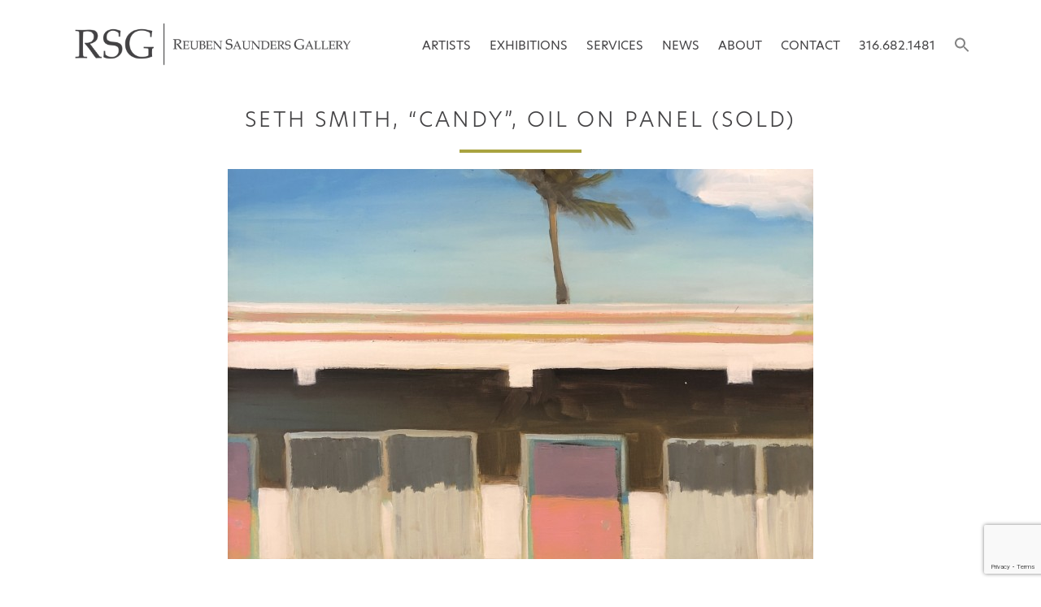

--- FILE ---
content_type: text/html; charset=UTF-8
request_url: https://www.reubensaundersgallery.com/gallery/seth-smith-candy-oil-on-panel/
body_size: 13416
content:
<!doctype html>
<html  xmlns="http://www.w3.org/1999/xhtml" prefix="" lang="en-US" class="no-js">
<head>
	<meta charset="UTF-8">
<script type="text/javascript">
var gform;gform||(document.addEventListener("gform_main_scripts_loaded",function(){gform.scriptsLoaded=!0}),window.addEventListener("DOMContentLoaded",function(){gform.domLoaded=!0}),gform={domLoaded:!1,scriptsLoaded:!1,initializeOnLoaded:function(o){gform.domLoaded&&gform.scriptsLoaded?o():!gform.domLoaded&&gform.scriptsLoaded?window.addEventListener("DOMContentLoaded",o):document.addEventListener("gform_main_scripts_loaded",o)},hooks:{action:{},filter:{}},addAction:function(o,n,r,t){gform.addHook("action",o,n,r,t)},addFilter:function(o,n,r,t){gform.addHook("filter",o,n,r,t)},doAction:function(o){gform.doHook("action",o,arguments)},applyFilters:function(o){return gform.doHook("filter",o,arguments)},removeAction:function(o,n){gform.removeHook("action",o,n)},removeFilter:function(o,n,r){gform.removeHook("filter",o,n,r)},addHook:function(o,n,r,t,i){null==gform.hooks[o][n]&&(gform.hooks[o][n]=[]);var e=gform.hooks[o][n];null==i&&(i=n+"_"+e.length),gform.hooks[o][n].push({tag:i,callable:r,priority:t=null==t?10:t})},doHook:function(n,o,r){var t;if(r=Array.prototype.slice.call(r,1),null!=gform.hooks[n][o]&&((o=gform.hooks[n][o]).sort(function(o,n){return o.priority-n.priority}),o.forEach(function(o){"function"!=typeof(t=o.callable)&&(t=window[t]),"action"==n?t.apply(null,r):r[0]=t.apply(null,r)})),"filter"==n)return r[0]},removeHook:function(o,n,t,i){var r;null!=gform.hooks[o][n]&&(r=(r=gform.hooks[o][n]).filter(function(o,n,r){return!!(null!=i&&i!=o.tag||null!=t&&t!=o.priority)}),gform.hooks[o][n]=r)}});
</script>

	<meta name="viewport" content="width=device-width, initial-scale=1, minimum-scale=1">
	<link rel="profile" href="http://gmpg.org/xfn/11">

			<script>document.documentElement.classList.remove( 'no-js' );</script>
		
	<!-- Global site tag (gtag.js) - Google Analytics -->
	<script async src="https://www.googletagmanager.com/gtag/js?id=UA-55563631-1"></script>
	<script>
	window.dataLayer = window.dataLayer || [];
	function gtag(){dataLayer.push(arguments);}
	gtag('js', new Date());

	gtag('config', 'UA-55563631-1');
	</script>


	<!-- Google Tag Manager -->
	<script>(function(w,d,s,l,i){w[l]=w[l]||[];w[l].push({'gtm.start':
	new Date().getTime(),event:'gtm.js'});var f=d.getElementsByTagName(s)[0],
	j=d.createElement(s),dl=l!='dataLayer'?'&l='+l:'';j.async=true;j.src=
	'https://www.googletagmanager.com/gtm.js?id='+i+dl;f.parentNode.insertBefore(j,f);
	})(window,document,'script','dataLayer','GTM-TPSQ9PM');</script>
	<!-- End Google Tag Manager -->


	
<!-- BEGIN Metadata added by the Add-Meta-Tags WordPress plugin -->
<meta name="description" content="Buy Seth Smith art. Browse for sale artwork by Seth Smith at Reuben Saunders Gallery." />
<meta name="keywords" content="seth smith, seth smith art, abstract art, contemporary art, art for sale, gallery, local artist, regional artist, framing, kansas city artist" />
<!-- END Metadata added by the Add-Meta-Tags WordPress plugin -->

<title>Seth Smith | Seth Smith Art</title>
<meta name='robots' content='max-image-preview:large' />
<link rel='dns-prefetch' href='//kit.fontawesome.com' />
<link rel='dns-prefetch' href='//use.typekit.net' />
<link rel='dns-prefetch' href='//s.w.org' />
<link rel="alternate" type="application/rss+xml" title="Reuben Saunders Gallery &raquo; Feed" href="https://www.reubensaundersgallery.com/feed/" />
<link rel="alternate" type="application/rss+xml" title="Reuben Saunders Gallery &raquo; Comments Feed" href="https://www.reubensaundersgallery.com/comments/feed/" />
<link rel="alternate" type="text/calendar" title="Reuben Saunders Gallery &raquo; iCal Feed" href="https://www.reubensaundersgallery.com/exhibitions/?ical=1" />
<script type="text/javascript">
window._wpemojiSettings = {"baseUrl":"https:\/\/s.w.org\/images\/core\/emoji\/13.1.0\/72x72\/","ext":".png","svgUrl":"https:\/\/s.w.org\/images\/core\/emoji\/13.1.0\/svg\/","svgExt":".svg","source":{"concatemoji":"https:\/\/www.reubensaundersgallery.com\/wp-includes\/js\/wp-emoji-release.min.js?ver=5.9.12"}};
/*! This file is auto-generated */
!function(e,a,t){var n,r,o,i=a.createElement("canvas"),p=i.getContext&&i.getContext("2d");function s(e,t){var a=String.fromCharCode;p.clearRect(0,0,i.width,i.height),p.fillText(a.apply(this,e),0,0);e=i.toDataURL();return p.clearRect(0,0,i.width,i.height),p.fillText(a.apply(this,t),0,0),e===i.toDataURL()}function c(e){var t=a.createElement("script");t.src=e,t.defer=t.type="text/javascript",a.getElementsByTagName("head")[0].appendChild(t)}for(o=Array("flag","emoji"),t.supports={everything:!0,everythingExceptFlag:!0},r=0;r<o.length;r++)t.supports[o[r]]=function(e){if(!p||!p.fillText)return!1;switch(p.textBaseline="top",p.font="600 32px Arial",e){case"flag":return s([127987,65039,8205,9895,65039],[127987,65039,8203,9895,65039])?!1:!s([55356,56826,55356,56819],[55356,56826,8203,55356,56819])&&!s([55356,57332,56128,56423,56128,56418,56128,56421,56128,56430,56128,56423,56128,56447],[55356,57332,8203,56128,56423,8203,56128,56418,8203,56128,56421,8203,56128,56430,8203,56128,56423,8203,56128,56447]);case"emoji":return!s([10084,65039,8205,55357,56613],[10084,65039,8203,55357,56613])}return!1}(o[r]),t.supports.everything=t.supports.everything&&t.supports[o[r]],"flag"!==o[r]&&(t.supports.everythingExceptFlag=t.supports.everythingExceptFlag&&t.supports[o[r]]);t.supports.everythingExceptFlag=t.supports.everythingExceptFlag&&!t.supports.flag,t.DOMReady=!1,t.readyCallback=function(){t.DOMReady=!0},t.supports.everything||(n=function(){t.readyCallback()},a.addEventListener?(a.addEventListener("DOMContentLoaded",n,!1),e.addEventListener("load",n,!1)):(e.attachEvent("onload",n),a.attachEvent("onreadystatechange",function(){"complete"===a.readyState&&t.readyCallback()})),(n=t.source||{}).concatemoji?c(n.concatemoji):n.wpemoji&&n.twemoji&&(c(n.twemoji),c(n.wpemoji)))}(window,document,window._wpemojiSettings);
</script>
<style type="text/css">
img.wp-smiley,
img.emoji {
	display: inline !important;
	border: none !important;
	box-shadow: none !important;
	height: 1em !important;
	width: 1em !important;
	margin: 0 0.07em !important;
	vertical-align: -0.1em !important;
	background: none !important;
	padding: 0 !important;
}
</style>
	<link rel='stylesheet' id='wp-block-library-css'  href='https://www.reubensaundersgallery.com/wp-includes/css/dist/block-library/style.min.css?ver=5.9.12' type='text/css' media='all' />
<style id='wp-block-library-theme-inline-css' type='text/css'>
.wp-block-audio figcaption{color:#555;font-size:13px;text-align:center}.is-dark-theme .wp-block-audio figcaption{color:hsla(0,0%,100%,.65)}.wp-block-code>code{font-family:Menlo,Consolas,monaco,monospace;color:#1e1e1e;padding:.8em 1em;border:1px solid #ddd;border-radius:4px}.wp-block-embed figcaption{color:#555;font-size:13px;text-align:center}.is-dark-theme .wp-block-embed figcaption{color:hsla(0,0%,100%,.65)}.blocks-gallery-caption{color:#555;font-size:13px;text-align:center}.is-dark-theme .blocks-gallery-caption{color:hsla(0,0%,100%,.65)}.wp-block-image figcaption{color:#555;font-size:13px;text-align:center}.is-dark-theme .wp-block-image figcaption{color:hsla(0,0%,100%,.65)}.wp-block-pullquote{border-top:4px solid;border-bottom:4px solid;margin-bottom:1.75em;color:currentColor}.wp-block-pullquote__citation,.wp-block-pullquote cite,.wp-block-pullquote footer{color:currentColor;text-transform:uppercase;font-size:.8125em;font-style:normal}.wp-block-quote{border-left:.25em solid;margin:0 0 1.75em;padding-left:1em}.wp-block-quote cite,.wp-block-quote footer{color:currentColor;font-size:.8125em;position:relative;font-style:normal}.wp-block-quote.has-text-align-right{border-left:none;border-right:.25em solid;padding-left:0;padding-right:1em}.wp-block-quote.has-text-align-center{border:none;padding-left:0}.wp-block-quote.is-large,.wp-block-quote.is-style-large,.wp-block-quote.is-style-plain{border:none}.wp-block-search .wp-block-search__label{font-weight:700}.wp-block-group:where(.has-background){padding:1.25em 2.375em}.wp-block-separator{border:none;border-bottom:2px solid;margin-left:auto;margin-right:auto;opacity:.4}.wp-block-separator:not(.is-style-wide):not(.is-style-dots){width:100px}.wp-block-separator.has-background:not(.is-style-dots){border-bottom:none;height:1px}.wp-block-separator.has-background:not(.is-style-wide):not(.is-style-dots){height:2px}.wp-block-table thead{border-bottom:3px solid}.wp-block-table tfoot{border-top:3px solid}.wp-block-table td,.wp-block-table th{padding:.5em;border:1px solid;word-break:normal}.wp-block-table figcaption{color:#555;font-size:13px;text-align:center}.is-dark-theme .wp-block-table figcaption{color:hsla(0,0%,100%,.65)}.wp-block-video figcaption{color:#555;font-size:13px;text-align:center}.is-dark-theme .wp-block-video figcaption{color:hsla(0,0%,100%,.65)}.wp-block-template-part.has-background{padding:1.25em 2.375em;margin-top:0;margin-bottom:0}
</style>
<style id='global-styles-inline-css' type='text/css'>
body{--wp--preset--color--black: #000000;--wp--preset--color--cyan-bluish-gray: #abb8c3;--wp--preset--color--white: #ffffff;--wp--preset--color--pale-pink: #f78da7;--wp--preset--color--vivid-red: #cf2e2e;--wp--preset--color--luminous-vivid-orange: #ff6900;--wp--preset--color--luminous-vivid-amber: #fcb900;--wp--preset--color--light-green-cyan: #7bdcb5;--wp--preset--color--vivid-green-cyan: #00d084;--wp--preset--color--pale-cyan-blue: #8ed1fc;--wp--preset--color--vivid-cyan-blue: #0693e3;--wp--preset--color--vivid-purple: #9b51e0;--wp--preset--color--theme-primary: #e36d60;--wp--preset--color--theme-secondary: #41848f;--wp--preset--color--theme-red: #C0392B;--wp--preset--color--theme-green: #27AE60;--wp--preset--color--theme-blue: #2980B9;--wp--preset--color--theme-yellow: #F1C40F;--wp--preset--color--theme-black: #1C2833;--wp--preset--color--theme-grey: #95A5A6;--wp--preset--color--theme-white: #ECF0F1;--wp--preset--color--custom-daylight: #97c0b7;--wp--preset--color--custom-sun: #eee9d1;--wp--preset--gradient--vivid-cyan-blue-to-vivid-purple: linear-gradient(135deg,rgba(6,147,227,1) 0%,rgb(155,81,224) 100%);--wp--preset--gradient--light-green-cyan-to-vivid-green-cyan: linear-gradient(135deg,rgb(122,220,180) 0%,rgb(0,208,130) 100%);--wp--preset--gradient--luminous-vivid-amber-to-luminous-vivid-orange: linear-gradient(135deg,rgba(252,185,0,1) 0%,rgba(255,105,0,1) 100%);--wp--preset--gradient--luminous-vivid-orange-to-vivid-red: linear-gradient(135deg,rgba(255,105,0,1) 0%,rgb(207,46,46) 100%);--wp--preset--gradient--very-light-gray-to-cyan-bluish-gray: linear-gradient(135deg,rgb(238,238,238) 0%,rgb(169,184,195) 100%);--wp--preset--gradient--cool-to-warm-spectrum: linear-gradient(135deg,rgb(74,234,220) 0%,rgb(151,120,209) 20%,rgb(207,42,186) 40%,rgb(238,44,130) 60%,rgb(251,105,98) 80%,rgb(254,248,76) 100%);--wp--preset--gradient--blush-light-purple: linear-gradient(135deg,rgb(255,206,236) 0%,rgb(152,150,240) 100%);--wp--preset--gradient--blush-bordeaux: linear-gradient(135deg,rgb(254,205,165) 0%,rgb(254,45,45) 50%,rgb(107,0,62) 100%);--wp--preset--gradient--luminous-dusk: linear-gradient(135deg,rgb(255,203,112) 0%,rgb(199,81,192) 50%,rgb(65,88,208) 100%);--wp--preset--gradient--pale-ocean: linear-gradient(135deg,rgb(255,245,203) 0%,rgb(182,227,212) 50%,rgb(51,167,181) 100%);--wp--preset--gradient--electric-grass: linear-gradient(135deg,rgb(202,248,128) 0%,rgb(113,206,126) 100%);--wp--preset--gradient--midnight: linear-gradient(135deg,rgb(2,3,129) 0%,rgb(40,116,252) 100%);--wp--preset--duotone--dark-grayscale: url('#wp-duotone-dark-grayscale');--wp--preset--duotone--grayscale: url('#wp-duotone-grayscale');--wp--preset--duotone--purple-yellow: url('#wp-duotone-purple-yellow');--wp--preset--duotone--blue-red: url('#wp-duotone-blue-red');--wp--preset--duotone--midnight: url('#wp-duotone-midnight');--wp--preset--duotone--magenta-yellow: url('#wp-duotone-magenta-yellow');--wp--preset--duotone--purple-green: url('#wp-duotone-purple-green');--wp--preset--duotone--blue-orange: url('#wp-duotone-blue-orange');--wp--preset--font-size--small: 16px;--wp--preset--font-size--medium: 25px;--wp--preset--font-size--large: 31px;--wp--preset--font-size--x-large: 42px;--wp--preset--font-size--larger: 39px;}.has-black-color{color: var(--wp--preset--color--black) !important;}.has-cyan-bluish-gray-color{color: var(--wp--preset--color--cyan-bluish-gray) !important;}.has-white-color{color: var(--wp--preset--color--white) !important;}.has-pale-pink-color{color: var(--wp--preset--color--pale-pink) !important;}.has-vivid-red-color{color: var(--wp--preset--color--vivid-red) !important;}.has-luminous-vivid-orange-color{color: var(--wp--preset--color--luminous-vivid-orange) !important;}.has-luminous-vivid-amber-color{color: var(--wp--preset--color--luminous-vivid-amber) !important;}.has-light-green-cyan-color{color: var(--wp--preset--color--light-green-cyan) !important;}.has-vivid-green-cyan-color{color: var(--wp--preset--color--vivid-green-cyan) !important;}.has-pale-cyan-blue-color{color: var(--wp--preset--color--pale-cyan-blue) !important;}.has-vivid-cyan-blue-color{color: var(--wp--preset--color--vivid-cyan-blue) !important;}.has-vivid-purple-color{color: var(--wp--preset--color--vivid-purple) !important;}.has-black-background-color{background-color: var(--wp--preset--color--black) !important;}.has-cyan-bluish-gray-background-color{background-color: var(--wp--preset--color--cyan-bluish-gray) !important;}.has-white-background-color{background-color: var(--wp--preset--color--white) !important;}.has-pale-pink-background-color{background-color: var(--wp--preset--color--pale-pink) !important;}.has-vivid-red-background-color{background-color: var(--wp--preset--color--vivid-red) !important;}.has-luminous-vivid-orange-background-color{background-color: var(--wp--preset--color--luminous-vivid-orange) !important;}.has-luminous-vivid-amber-background-color{background-color: var(--wp--preset--color--luminous-vivid-amber) !important;}.has-light-green-cyan-background-color{background-color: var(--wp--preset--color--light-green-cyan) !important;}.has-vivid-green-cyan-background-color{background-color: var(--wp--preset--color--vivid-green-cyan) !important;}.has-pale-cyan-blue-background-color{background-color: var(--wp--preset--color--pale-cyan-blue) !important;}.has-vivid-cyan-blue-background-color{background-color: var(--wp--preset--color--vivid-cyan-blue) !important;}.has-vivid-purple-background-color{background-color: var(--wp--preset--color--vivid-purple) !important;}.has-black-border-color{border-color: var(--wp--preset--color--black) !important;}.has-cyan-bluish-gray-border-color{border-color: var(--wp--preset--color--cyan-bluish-gray) !important;}.has-white-border-color{border-color: var(--wp--preset--color--white) !important;}.has-pale-pink-border-color{border-color: var(--wp--preset--color--pale-pink) !important;}.has-vivid-red-border-color{border-color: var(--wp--preset--color--vivid-red) !important;}.has-luminous-vivid-orange-border-color{border-color: var(--wp--preset--color--luminous-vivid-orange) !important;}.has-luminous-vivid-amber-border-color{border-color: var(--wp--preset--color--luminous-vivid-amber) !important;}.has-light-green-cyan-border-color{border-color: var(--wp--preset--color--light-green-cyan) !important;}.has-vivid-green-cyan-border-color{border-color: var(--wp--preset--color--vivid-green-cyan) !important;}.has-pale-cyan-blue-border-color{border-color: var(--wp--preset--color--pale-cyan-blue) !important;}.has-vivid-cyan-blue-border-color{border-color: var(--wp--preset--color--vivid-cyan-blue) !important;}.has-vivid-purple-border-color{border-color: var(--wp--preset--color--vivid-purple) !important;}.has-vivid-cyan-blue-to-vivid-purple-gradient-background{background: var(--wp--preset--gradient--vivid-cyan-blue-to-vivid-purple) !important;}.has-light-green-cyan-to-vivid-green-cyan-gradient-background{background: var(--wp--preset--gradient--light-green-cyan-to-vivid-green-cyan) !important;}.has-luminous-vivid-amber-to-luminous-vivid-orange-gradient-background{background: var(--wp--preset--gradient--luminous-vivid-amber-to-luminous-vivid-orange) !important;}.has-luminous-vivid-orange-to-vivid-red-gradient-background{background: var(--wp--preset--gradient--luminous-vivid-orange-to-vivid-red) !important;}.has-very-light-gray-to-cyan-bluish-gray-gradient-background{background: var(--wp--preset--gradient--very-light-gray-to-cyan-bluish-gray) !important;}.has-cool-to-warm-spectrum-gradient-background{background: var(--wp--preset--gradient--cool-to-warm-spectrum) !important;}.has-blush-light-purple-gradient-background{background: var(--wp--preset--gradient--blush-light-purple) !important;}.has-blush-bordeaux-gradient-background{background: var(--wp--preset--gradient--blush-bordeaux) !important;}.has-luminous-dusk-gradient-background{background: var(--wp--preset--gradient--luminous-dusk) !important;}.has-pale-ocean-gradient-background{background: var(--wp--preset--gradient--pale-ocean) !important;}.has-electric-grass-gradient-background{background: var(--wp--preset--gradient--electric-grass) !important;}.has-midnight-gradient-background{background: var(--wp--preset--gradient--midnight) !important;}.has-small-font-size{font-size: var(--wp--preset--font-size--small) !important;}.has-medium-font-size{font-size: var(--wp--preset--font-size--medium) !important;}.has-large-font-size{font-size: var(--wp--preset--font-size--large) !important;}.has-x-large-font-size{font-size: var(--wp--preset--font-size--x-large) !important;}
</style>
<link rel='stylesheet' id='ivory-search-styles-css'  href='https://www.reubensaundersgallery.com/wp-content/plugins/add-search-to-menu-premium/public/css/ivory-search.min.css?ver=5.4.1' type='text/css' media='all' />
<link rel='stylesheet' id='rs-art-typekit-css'  href='https://use.typekit.net/yze0qeq.css' type='text/css' media='all' />
<link rel='stylesheet' id='rs-art-global-css'  href='https://www.reubensaundersgallery.com/wp-content/themes/rs-art/assets/css/global.min.css?ver=2.0.1' type='text/css' media='all' />
<script type='text/javascript' id='rs-art-navigation-js-extra'>
/* <![CDATA[ */
var rsArtScreenReaderText = {"expand":"Expand child menu","collapse":"Collapse child menu"};
/* ]]> */
</script>
<script type='text/javascript' src='https://www.reubensaundersgallery.com/wp-content/themes/rs-art/assets/js/navigation.min.js?ver=2.0.1' id='rs-art-navigation-js' async></script>
<script type='text/javascript' src='https://kit.fontawesome.com/06ffa6cd8d.js' id='rs-art-fontawesome-js'></script>
<script type='text/javascript' src='https://www.reubensaundersgallery.com/wp-includes/js/jquery/jquery.min.js?ver=3.6.0' id='jquery-core-js'></script>
<script type='text/javascript' src='https://www.reubensaundersgallery.com/wp-includes/js/jquery/jquery-migrate.min.js?ver=3.3.2' id='jquery-migrate-js'></script>
<link rel="https://api.w.org/" href="https://www.reubensaundersgallery.com/wp-json/" /><link rel="EditURI" type="application/rsd+xml" title="RSD" href="https://www.reubensaundersgallery.com/xmlrpc.php?rsd" />
<link rel="wlwmanifest" type="application/wlwmanifest+xml" href="https://www.reubensaundersgallery.com/wp-includes/wlwmanifest.xml" /> 
<link rel="canonical" href="https://www.reubensaundersgallery.com/gallery/seth-smith-candy-oil-on-panel/" />
<link rel='shortlink' href='https://www.reubensaundersgallery.com/?p=19590' />
<link rel="alternate" type="application/json+oembed" href="https://www.reubensaundersgallery.com/wp-json/oembed/1.0/embed?url=https%3A%2F%2Fwww.reubensaundersgallery.com%2Fgallery%2Fseth-smith-candy-oil-on-panel%2F" />
<link rel="alternate" type="text/xml+oembed" href="https://www.reubensaundersgallery.com/wp-json/oembed/1.0/embed?url=https%3A%2F%2Fwww.reubensaundersgallery.com%2Fgallery%2Fseth-smith-candy-oil-on-panel%2F&#038;format=xml" />
<meta name="tec-api-version" content="v1"><meta name="tec-api-origin" content="https://www.reubensaundersgallery.com"><link rel="alternate" href="https://www.reubensaundersgallery.com/wp-json/tribe/events/v1/" /><link rel="preload" id="rs-art-content-preload" href="https://www.reubensaundersgallery.com/wp-content/themes/rs-art/assets/css/content.min.css?ver=2.0.1" as="style">
<style type="text/css">.recentcomments a{display:inline !important;padding:0 !important;margin:0 !important;}</style><link rel="icon" href="https://www.reubensaundersgallery.com/wp-content/uploads/cropped-RSG-Web-Icon-1-1-300x300.jpg" sizes="32x32" />
<link rel="icon" href="https://www.reubensaundersgallery.com/wp-content/uploads/cropped-RSG-Web-Icon-1-1-300x300.jpg" sizes="192x192" />
<link rel="apple-touch-icon" href="https://www.reubensaundersgallery.com/wp-content/uploads/cropped-RSG-Web-Icon-1-1-300x300.jpg" />
<meta name="msapplication-TileImage" content="https://www.reubensaundersgallery.com/wp-content/uploads/cropped-RSG-Web-Icon-1-1-300x300.jpg" />
<link rel="alternate" type="application/rss+xml" title="RSS" href="https://www.reubensaundersgallery.com/rsslatest.xml" />		<style type="text/css" id="wp-custom-css">
			/* Fix Carousel on Mobile */
@media (max-width: 375px) { 
	.carousel-item {
		margin-bottom: 4em;
	}
}

@media(max-width : 768px){
.back-to-artists-arrows,
	.tribe-events-back a>span{
	margin-top:-.5em;
}

}

.tribe-common .tribe-common-h6{
	text-transform:uppercase;
}

/* Fix Exhibition arrow */
.tribe-events-back a, .tribe-events-back a:visited{
	font-size: 1.25em;
    font-weight: 300;
    text-decoration: none;
    margin: 10px 0;
    color: var(--color-link-active);
    font-family: var(--color-theme-secondary);
    text-transform: uppercase;
    line-height: 1;
    display: -webkit-box;
    display: -ms-flexbox;
    display: flex;
    -webkit-box-align: center;
    -ms-flex-align: center;
    align-items: center;
    -webkit-box-pack: start;
    -ms-flex-pack: start;
    justify-content: flex-start;
	letter-spacing: 2px;
}
.tribe-events-back a span{
    margin-right: 5px;
}


/* Change Buttons */

.wp-block-button__link,
input[type="submit"] {
	font-family: 'hero-new';
	font-weight: 500;
	letter-spacing: 2px;
}

/* Stretch Artist Image */
#artist-bio .img-responsive {
    width: 100%;
}


/*Removes last dot on gallery of images */
span.color-green.gallery-bullet:last-of-type {
    display: none;
}

/* Force Artist Image same aspect ration */
.artist-headshot-container {
  position: relative;
}

.artist-headshot-container::after {
  display: block;
  content: "";
  /* 16:9 aspect ratio */
  padding-bottom: 56.25%;
}

.artist-headshot-container img {
  position: absolute;
  left: 0;
  top: 0;
  width: 100%;
  height: 100%;
	-o-object-fit: cover;
   object-fit: cover;
}

/* Exhibition Nav Links */
.tribe-events .tribe-events-c-view-selector__list-item--active .tribe-events-c-view-selector__list-item-text{
	font-weight:normal;
}

.tribe-common--breakpoint-medium.tribe-events .tribe-events-c-view-selector--tabs .tribe-events-c-view-selector__list-item--active .tribe-events-c-view-selector__list-item-link:after {
	bottom: 18px;
}

.tribe-common button {
    padding: 0!important;
}
ul.tribe-events-c-nav__list  svg{
    display:none !important;
}
.tribe-events-c-nav__prev:before {
    content: '\27F5';
    margin-right: 5px;
    color: #a9a340
}

.tribe-events-c-nav__next:after{
    content: '\27F6';
    margin-left: 5px;
    color: #a9a340
}

ul.tribe-events-c-nav__list a {
    line-height: 1em !important;
}

.tribe-events .tribe-events-c-nav__next:disabled, .tribe-events .tribe-events-c-nav__prev:disabled {
    color: #444345;
}
.tribe-events .tribe-events-c-ical__link {
    text-transform: uppercase !important;
    font-family: 'hero-new';
    font-weight: 500;
    letter-spacing: 2px;
}

.tribe-common--breakpoint-medium.tribe-common .tribe-common-b1--min-medium {
	font-family: "hero-new" !important;
	font-weight: 500;
	letter-spacing: 2px;
}

.tribe-events-c-nav__prev-label {
	text-transform: Uppercase;
}

/* Single Post Page */
.single-posts_artists .site-main hr {
	background-color: #444345;
}

a.back-to-artists-link {
	font-family: "hero-new" !important;
	font-weight: 500;
	letter-spacing: 2px;
}

/* Edit Footer */
footer.site-footer h6 {
	font-family: "hero-new" !important;
	font-weight: 100 !important;
	letter-spacing: 3px;
}
footer.site-footer h6 span.smaller {
	font-size:28px;
	font-weight: normal;
}

.tribe-events-c-nav__next-label  {
	text-transform: uppercase;
}


/* Search page */
.search #primary{
	padding: 0 1rem;
}

@media(min-width : 768px) {
	.search-entry {
    display: -webkit-box;
    display: -ms-flexbox;
    display: flex;
}

.search-thumb {
    min-width: 33%;
    display: inline-block;
    padding-right: 1rem;
}
	
}
		</style>
		</head>

<body class="posts_gallery-template-default single single-posts_gallery postid-19590 single-format-standard wp-custom-logo wp-embed-responsive tribe-no-js rs-art">

<!-- Google Tag Manager (noscript) -->
<noscript><iframe src="https://www.googletagmanager.com/ns.html?id=GTM-TPSQ9PM"
height="0" width="0" style="display:none;visibility:hidden"></iframe></noscript>
<!-- End Google Tag Manager (noscript) -->


<svg xmlns="http://www.w3.org/2000/svg" viewBox="0 0 0 0" width="0" height="0" focusable="false" role="none" style="visibility: hidden; position: absolute; left: -9999px; overflow: hidden;" ><defs><filter id="wp-duotone-dark-grayscale"><feColorMatrix color-interpolation-filters="sRGB" type="matrix" values=" .299 .587 .114 0 0 .299 .587 .114 0 0 .299 .587 .114 0 0 .299 .587 .114 0 0 " /><feComponentTransfer color-interpolation-filters="sRGB" ><feFuncR type="table" tableValues="0 0.49803921568627" /><feFuncG type="table" tableValues="0 0.49803921568627" /><feFuncB type="table" tableValues="0 0.49803921568627" /><feFuncA type="table" tableValues="1 1" /></feComponentTransfer><feComposite in2="SourceGraphic" operator="in" /></filter></defs></svg><svg xmlns="http://www.w3.org/2000/svg" viewBox="0 0 0 0" width="0" height="0" focusable="false" role="none" style="visibility: hidden; position: absolute; left: -9999px; overflow: hidden;" ><defs><filter id="wp-duotone-grayscale"><feColorMatrix color-interpolation-filters="sRGB" type="matrix" values=" .299 .587 .114 0 0 .299 .587 .114 0 0 .299 .587 .114 0 0 .299 .587 .114 0 0 " /><feComponentTransfer color-interpolation-filters="sRGB" ><feFuncR type="table" tableValues="0 1" /><feFuncG type="table" tableValues="0 1" /><feFuncB type="table" tableValues="0 1" /><feFuncA type="table" tableValues="1 1" /></feComponentTransfer><feComposite in2="SourceGraphic" operator="in" /></filter></defs></svg><svg xmlns="http://www.w3.org/2000/svg" viewBox="0 0 0 0" width="0" height="0" focusable="false" role="none" style="visibility: hidden; position: absolute; left: -9999px; overflow: hidden;" ><defs><filter id="wp-duotone-purple-yellow"><feColorMatrix color-interpolation-filters="sRGB" type="matrix" values=" .299 .587 .114 0 0 .299 .587 .114 0 0 .299 .587 .114 0 0 .299 .587 .114 0 0 " /><feComponentTransfer color-interpolation-filters="sRGB" ><feFuncR type="table" tableValues="0.54901960784314 0.98823529411765" /><feFuncG type="table" tableValues="0 1" /><feFuncB type="table" tableValues="0.71764705882353 0.25490196078431" /><feFuncA type="table" tableValues="1 1" /></feComponentTransfer><feComposite in2="SourceGraphic" operator="in" /></filter></defs></svg><svg xmlns="http://www.w3.org/2000/svg" viewBox="0 0 0 0" width="0" height="0" focusable="false" role="none" style="visibility: hidden; position: absolute; left: -9999px; overflow: hidden;" ><defs><filter id="wp-duotone-blue-red"><feColorMatrix color-interpolation-filters="sRGB" type="matrix" values=" .299 .587 .114 0 0 .299 .587 .114 0 0 .299 .587 .114 0 0 .299 .587 .114 0 0 " /><feComponentTransfer color-interpolation-filters="sRGB" ><feFuncR type="table" tableValues="0 1" /><feFuncG type="table" tableValues="0 0.27843137254902" /><feFuncB type="table" tableValues="0.5921568627451 0.27843137254902" /><feFuncA type="table" tableValues="1 1" /></feComponentTransfer><feComposite in2="SourceGraphic" operator="in" /></filter></defs></svg><svg xmlns="http://www.w3.org/2000/svg" viewBox="0 0 0 0" width="0" height="0" focusable="false" role="none" style="visibility: hidden; position: absolute; left: -9999px; overflow: hidden;" ><defs><filter id="wp-duotone-midnight"><feColorMatrix color-interpolation-filters="sRGB" type="matrix" values=" .299 .587 .114 0 0 .299 .587 .114 0 0 .299 .587 .114 0 0 .299 .587 .114 0 0 " /><feComponentTransfer color-interpolation-filters="sRGB" ><feFuncR type="table" tableValues="0 0" /><feFuncG type="table" tableValues="0 0.64705882352941" /><feFuncB type="table" tableValues="0 1" /><feFuncA type="table" tableValues="1 1" /></feComponentTransfer><feComposite in2="SourceGraphic" operator="in" /></filter></defs></svg><svg xmlns="http://www.w3.org/2000/svg" viewBox="0 0 0 0" width="0" height="0" focusable="false" role="none" style="visibility: hidden; position: absolute; left: -9999px; overflow: hidden;" ><defs><filter id="wp-duotone-magenta-yellow"><feColorMatrix color-interpolation-filters="sRGB" type="matrix" values=" .299 .587 .114 0 0 .299 .587 .114 0 0 .299 .587 .114 0 0 .299 .587 .114 0 0 " /><feComponentTransfer color-interpolation-filters="sRGB" ><feFuncR type="table" tableValues="0.78039215686275 1" /><feFuncG type="table" tableValues="0 0.94901960784314" /><feFuncB type="table" tableValues="0.35294117647059 0.47058823529412" /><feFuncA type="table" tableValues="1 1" /></feComponentTransfer><feComposite in2="SourceGraphic" operator="in" /></filter></defs></svg><svg xmlns="http://www.w3.org/2000/svg" viewBox="0 0 0 0" width="0" height="0" focusable="false" role="none" style="visibility: hidden; position: absolute; left: -9999px; overflow: hidden;" ><defs><filter id="wp-duotone-purple-green"><feColorMatrix color-interpolation-filters="sRGB" type="matrix" values=" .299 .587 .114 0 0 .299 .587 .114 0 0 .299 .587 .114 0 0 .299 .587 .114 0 0 " /><feComponentTransfer color-interpolation-filters="sRGB" ><feFuncR type="table" tableValues="0.65098039215686 0.40392156862745" /><feFuncG type="table" tableValues="0 1" /><feFuncB type="table" tableValues="0.44705882352941 0.4" /><feFuncA type="table" tableValues="1 1" /></feComponentTransfer><feComposite in2="SourceGraphic" operator="in" /></filter></defs></svg><svg xmlns="http://www.w3.org/2000/svg" viewBox="0 0 0 0" width="0" height="0" focusable="false" role="none" style="visibility: hidden; position: absolute; left: -9999px; overflow: hidden;" ><defs><filter id="wp-duotone-blue-orange"><feColorMatrix color-interpolation-filters="sRGB" type="matrix" values=" .299 .587 .114 0 0 .299 .587 .114 0 0 .299 .587 .114 0 0 .299 .587 .114 0 0 " /><feComponentTransfer color-interpolation-filters="sRGB" ><feFuncR type="table" tableValues="0.098039215686275 1" /><feFuncG type="table" tableValues="0 0.66274509803922" /><feFuncB type="table" tableValues="0.84705882352941 0.41960784313725" /><feFuncA type="table" tableValues="1 1" /></feComponentTransfer><feComposite in2="SourceGraphic" operator="in" /></filter></defs></svg><div id="page" class="site">
	<a class="skip-link screen-reader-text" href="#primary">Skip to content</a>

	<header id="masthead" class="site-header">
		<div class="inside-site-header">
			
			
<div class="site-branding">
	<a href="https://www.reubensaundersgallery.com/" class="custom-logo-link" rel="home"><img width="1603" height="257" src="https://www.reubensaundersgallery.com/wp-content/uploads/Reuben-Saunders-Gallery-Logo.png" class="custom-logo" alt="Reuben Saunders Gallery Logo" srcset="https://www.reubensaundersgallery.com/wp-content/uploads/Reuben-Saunders-Gallery-Logo.png 1603w, https://www.reubensaundersgallery.com/wp-content/uploads/Reuben-Saunders-Gallery-Logo-300x48.png 300w, https://www.reubensaundersgallery.com/wp-content/uploads/Reuben-Saunders-Gallery-Logo-1024x164.png 1024w, https://www.reubensaundersgallery.com/wp-content/uploads/Reuben-Saunders-Gallery-Logo-768x123.png 768w, https://www.reubensaundersgallery.com/wp-content/uploads/Reuben-Saunders-Gallery-Logo-1536x246.png 1536w, https://www.reubensaundersgallery.com/wp-content/uploads/Reuben-Saunders-Gallery-Logo-600x96.png 600w" sizes="(min-width: 960px) 75vw, 100vw" /></a></div><!-- .site-branding -->

			
<nav id="site-navigation" class="main-navigation nav--toggle-sub nav--toggle-small" aria-label="Main menu"
	>
	
	<button class="menu-toggle" aria-label="Open menu" aria-controls="primary-menu" aria-expanded="false"
			>
		Menu	</button>

	<div class="primary-menu-container">
		<ul id="primary-menu" class="menu"><li id="menu-item-16179" class="menu-item menu-item-type-post_type menu-item-object-page menu-item-16179"><a href="https://www.reubensaundersgallery.com/contemporary-kansas-regional-artists/artists/">Artists</a></li>
<li id="menu-item-15770" class="menu-item menu-item-type-custom menu-item-object-custom menu-item-15770"><a href="/exhibitions/">Exhibitions</a></li>
<li id="menu-item-15782" class="menu-item menu-item-type-post_type menu-item-object-page menu-item-15782"><a href="https://www.reubensaundersgallery.com/services/">Services</a></li>
<li id="menu-item-15783" class="menu-item menu-item-type-post_type menu-item-object-page current_page_parent menu-item-15783"><a href="https://www.reubensaundersgallery.com/news/">News</a></li>
<li id="menu-item-15784" class="menu-item menu-item-type-post_type menu-item-object-page menu-item-15784"><a href="https://www.reubensaundersgallery.com/about-us/">About</a></li>
<li id="menu-item-15785" class="menu-item menu-item-type-post_type menu-item-object-page menu-item-15785"><a href="https://www.reubensaundersgallery.com/contact-us/">Contact</a></li>
<li id="menu-item-16543" class="menu-item menu-item-type-custom menu-item-object-custom menu-item-16543"><a href="tel:3166821481">316.682.1481</a></li>
<li class=" astm-search-menu is-menu popup menu-item"><a href="#" aria-label="Search Icon Link"><svg width="20" height="20" class="search-icon" role="img" viewBox="2 9 20 5" focusable="false" aria-label="Search">
						<path class="search-icon-path" d="M15.5 14h-.79l-.28-.27C15.41 12.59 16 11.11 16 9.5 16 5.91 13.09 3 9.5 3S3 5.91 3 9.5 5.91 16 9.5 16c1.61 0 3.09-.59 4.23-1.57l.27.28v.79l5 4.99L20.49 19l-4.99-5zm-6 0C7.01 14 5 11.99 5 9.5S7.01 5 9.5 5 14 7.01 14 9.5 11.99 14 9.5 14z"></path></svg></a></li></ul>	</div>
</nav><!-- #site-navigation -->
		</div>
	</header><!-- #masthead -->
<link rel='stylesheet' id='rs-art-content-css'  href='https://www.reubensaundersgallery.com/wp-content/themes/rs-art/assets/css/content.min.css?ver=2.0.1' type='text/css' media='all' />
	<main id="primary" class="site-main">
		<div class="entry-container px-3">
			
<article id="post-19590" class="entry post-19590 posts_gallery type-posts_gallery status-publish format-standard has-post-thumbnail hentry">
	
<header>
	<h1 >Seth Smith, &#8220;Candy&#8221;, Oil on panel (SOLD)</h1><div class="entry-meta">
	</div><!-- .entry-meta -->
	<div class="post-thumbnail">
		<img width="720" height="480" src="https://www.reubensaundersgallery.com/wp-content/uploads/IMG_6933-720x480.jpg" class="skip-lazy wp-post-image" alt="" sizes="(min-width: 960px) 75vw, 100vw" />	</div><!-- .post-thumbnail -->
	</header>

<div class="entry-content">
	</div><!-- .entry-content -->
<footer class="entry-footer">
	<div class="entry-taxonomies">
	</div><!-- .entry-taxonomies -->

	<div class="entry-actions">
	</div><!-- .entry-actions -->
</footer><!-- .entry-footer -->
</article><!-- #post-19590 -->

		</div>
	</main><!-- #primary -->

	<footer id="colophon" class="site-footer">
		

	<div class="container alignwide footer-tagline">
		<div class="text-center">
			<h6>“Art is eternal, <br class="d-lg-none" />but life is short.”<br />
<span class="smaller">-Evelyn de Morgan</span></h6>
			<hr class="greenline mt-3 mb-5"></hr>
		</div>

	</div>


<div class="container alignwide footerbody">
	<div class="row">
		<div class="col-xs-12 col-sm-6 col-md-4">
			<h3>Visit Us</h3>
							<p class="foot-phone"><a href="tel:316.682.1481">316.682.1481</a></p>
						<!--Footer Address Group-->
							<p><a href="https://goo.gl/maps/3Wrq9CimnRhXpuZA7" target="_blank">3215 E. Douglas Ave., Wichita, KS 67218</a></p>
														<p class="foot-email"><a href="tel:info@ReubenSaundersGallery.com">info@ReubenSaundersGallery.com</a></p>
						<ul class="socialCont">
								<li><a class="footlink" href="https://www.facebook.com/reubensaundersgallery/" target="_blank">
					<span class="fa fa-facebook" aria-hidden="true"></span>
				</a></li>
																	<li><a href="https://www.instagram.com/reubensaundersgallery/" target="_blank">
					<span class="fa fa-instagram" aria-hidden="true"></span>
				</a></li>
													<li><a href="https://youtube.com/channel/UCClcRVyxA-ejTyVf43I1Kmw" target="_blank">
					<span class="fa fa-youtube-play" aria-hidden="true"></span>
				</a></li>
															</ul><!--Closing of social wrapper-->
		</div>
		<div class="col-xs-12 col-sm-6 col-md-3">
			<h3>Hours</h3>
							<p>Tues &#8211; Fri 10-5:30<br />
Sat 10-4<br />
Closed Sunday and Monday</p>
					</div>
		<div class="col-xs-12 col-sm-6 col-md-4">
			<h3>Keep in Touch</h3>
			<p>Get our latest works in your inbox.</p>
							<script type="text/javascript"></script>
                <div class='gf_browser_chrome gform_wrapper gform_legacy_markup_wrapper' id='gform_wrapper_4' ><div id='gf_4' class='gform_anchor' tabindex='-1'></div><form method='post' enctype='multipart/form-data' target='gform_ajax_frame_4' id='gform_4'  action='/gallery/seth-smith-candy-oil-on-panel/#gf_4' >
                        <div class='gform_body gform-body'><ul id='gform_fields_4' class='gform_fields top_label form_sublabel_below description_below'><li id="field_4_5" class="gfield gfield_contains_required field_sublabel_below field_description_below hidden_label gfield_visibility_visible" ><label class='gfield_label' for='input_4_5' >Name<span class="gfield_required"><span class="gfield_required gfield_required_asterisk">*</span></span></label><div class='ginput_container ginput_container_text'><input name='input_5' id='input_4_5' type='text' value='' class='large'    placeholder='Name*' aria-required="true" aria-invalid="false"   /> </div></li><li id="field_4_2" class="gfield gfield_contains_required field_sublabel_below field_description_below hidden_label gfield_visibility_visible" ><label class='gfield_label' for='input_4_2' >Email<span class="gfield_required"><span class="gfield_required gfield_required_asterisk">*</span></span></label><div class='ginput_container ginput_container_email'>
                            <input name='input_2' id='input_4_2' type='text' value='' class='large'   placeholder='Email *' aria-required="true" aria-invalid="false"  />
                        </div></li><li id="field_4_6" class="gfield field_sublabel_below field_description_below hidden_label gfield_visibility_visible" ><label class='gfield_label gfield_label_before_complex'  >Consent</label><div class='ginput_container ginput_container_consent'><input name='input_6.1' id='input_4_6_1' type='checkbox' value='1'    aria-invalid="false"   /> <label class="gfield_consent_label" for='input_4_6_1' >I agree to the privacy policy.</label><input type='hidden' name='input_6.2' value='I agree to the privacy policy.' class='gform_hidden' /><input type='hidden' name='input_6.3' value='2' class='gform_hidden' /></div></li><li id="field_4_7" class="gfield field_sublabel_below field_description_below hidden_label gfield_visibility_visible" ><label class='gfield_label' for='input_4_7' >CAPTCHA</label><div id='input_4_7' class='ginput_container ginput_recaptcha' data-sitekey='6LcZmLwaAAAAAJa6nHxpcirY93fw0wnxnBagdQ6U'  data-theme='light' data-tabindex='-1' data-size='invisible' data-badge='bottomright'></div></li><li id="field_4_8" class="gfield gform_validation_container field_sublabel_below field_description_below gfield_visibility_visible" ><label class='gfield_label' for='input_4_8' >Name</label><div class='ginput_container'><input name='input_8' id='input_4_8' type='text' value='' /></div><div class='gfield_description' id='gfield_description_4_8'>This field is for validation purposes and should be left unchanged.</div></li></ul></div>
        <div class='gform_footer top_label'> <input type='submit' id='gform_submit_button_4' class='gform_button button' value='Subscribe'  onclick='if(window["gf_submitting_4"]){return false;}  window["gf_submitting_4"]=true;  ' onkeypress='if( event.keyCode == 13 ){ if(window["gf_submitting_4"]){return false;} window["gf_submitting_4"]=true;  jQuery("#gform_4").trigger("submit",[true]); }' /> <input type='hidden' name='gform_ajax' value='form_id=4&amp;title=&amp;description=&amp;tabindex=0' />
            <input type='hidden' class='gform_hidden' name='is_submit_4' value='1' />
            <input type='hidden' class='gform_hidden' name='gform_submit' value='4' />
            
            <input type='hidden' class='gform_hidden' name='gform_unique_id' value='' />
            <input type='hidden' class='gform_hidden' name='state_4' value='[base64]' />
            <input type='hidden' class='gform_hidden' name='gform_target_page_number_4' id='gform_target_page_number_4' value='0' />
            <input type='hidden' class='gform_hidden' name='gform_source_page_number_4' id='gform_source_page_number_4' value='1' />
            <input type='hidden' name='gform_field_values' value='' />
            
        </div>
                        </form>
                        </div>
                <iframe style='display:none;width:0px;height:0px;' src='about:blank' name='gform_ajax_frame_4' id='gform_ajax_frame_4' title='This iframe contains the logic required to handle Ajax powered Gravity Forms.'></iframe>
                <script type="text/javascript">
gform.initializeOnLoaded( function() {gformInitSpinner( 4, 'https://www.reubensaundersgallery.com/wp-content/plugins/gravityforms/images/spinner.svg' );jQuery('#gform_ajax_frame_4').on('load',function(){var contents = jQuery(this).contents().find('*').html();var is_postback = contents.indexOf('GF_AJAX_POSTBACK') >= 0;if(!is_postback){return;}var form_content = jQuery(this).contents().find('#gform_wrapper_4');var is_confirmation = jQuery(this).contents().find('#gform_confirmation_wrapper_4').length > 0;var is_redirect = contents.indexOf('gformRedirect(){') >= 0;var is_form = form_content.length > 0 && ! is_redirect && ! is_confirmation;var mt = parseInt(jQuery('html').css('margin-top'), 10) + parseInt(jQuery('body').css('margin-top'), 10) + 100;if(is_form){jQuery('#gform_wrapper_4').html(form_content.html());if(form_content.hasClass('gform_validation_error')){jQuery('#gform_wrapper_4').addClass('gform_validation_error');} else {jQuery('#gform_wrapper_4').removeClass('gform_validation_error');}setTimeout( function() { /* delay the scroll by 50 milliseconds to fix a bug in chrome */ jQuery(document).scrollTop(jQuery('#gform_wrapper_4').offset().top - mt); }, 50 );if(window['gformInitDatepicker']) {gformInitDatepicker();}if(window['gformInitPriceFields']) {gformInitPriceFields();}var current_page = jQuery('#gform_source_page_number_4').val();gformInitSpinner( 4, 'https://www.reubensaundersgallery.com/wp-content/plugins/gravityforms/images/spinner.svg' );jQuery(document).trigger('gform_page_loaded', [4, current_page]);window['gf_submitting_4'] = false;}else if(!is_redirect){var confirmation_content = jQuery(this).contents().find('.GF_AJAX_POSTBACK').html();if(!confirmation_content){confirmation_content = contents;}setTimeout(function(){jQuery('#gform_wrapper_4').replaceWith(confirmation_content);jQuery(document).scrollTop(jQuery('#gf_4').offset().top - mt);jQuery(document).trigger('gform_confirmation_loaded', [4]);window['gf_submitting_4'] = false;wp.a11y.speak(jQuery('#gform_confirmation_message_4').text());}, 50);}else{jQuery('#gform_4').append(contents);if(window['gformRedirect']) {gformRedirect();}}jQuery(document).trigger('gform_post_render', [4, current_page]);} );} );
</script>

			

		</div>
	</div>
	<div class="row copyright-row">
		<div class="col-xs-12">
							<ul class="copywrite-links">
					<li>&copy;2026 Reuben Saunders Gallery <span class="siteby line">|</span></li>
																	<li><a href="https://www.reubensaundersgallery.com/privacy-policy/">Privacy Policy</a> <span class="siteby line">|</span></li>
																		<li><a href="https://www.reubensaundersgallery.com/sitemap/">Sitemap</a> <span class="siteby line">|</span></li>
											<li><a href="https://www.gretemangroup.com" target="_blank" rel="nofollow noopener" title="Site by Greteman Group" alt="Site by Greteman Group">Site by Greteman Group</a></li>
				</ul>
							
		</div>

	</div>
</div><!--container-->
	</footer><!-- #colophon -->
</div><!-- #page -->




		<script>
		( function ( body ) {
			'use strict';
			body.className = body.className.replace( /\btribe-no-js\b/, 'tribe-js' );
		} )( document.body );
		</script>
		<script> /* <![CDATA[ */var tribe_l10n_datatables = {"aria":{"sort_ascending":": activate to sort column ascending","sort_descending":": activate to sort column descending"},"length_menu":"Show _MENU_ entries","empty_table":"No data available in table","info":"Showing _START_ to _END_ of _TOTAL_ entries","info_empty":"Showing 0 to 0 of 0 entries","info_filtered":"(filtered from _MAX_ total entries)","zero_records":"No matching records found","search":"Search:","all_selected_text":"All items on this page were selected. ","select_all_link":"Select all pages","clear_selection":"Clear Selection.","pagination":{"all":"All","next":"Next","previous":"Previous"},"select":{"rows":{"0":"","_":": Selected %d rows","1":": Selected 1 row"}},"datepicker":{"dayNames":["Sunday","Monday","Tuesday","Wednesday","Thursday","Friday","Saturday"],"dayNamesShort":["Sun","Mon","Tue","Wed","Thu","Fri","Sat"],"dayNamesMin":["S","M","T","W","T","F","S"],"monthNames":["January","February","March","April","May","June","July","August","September","October","November","December"],"monthNamesShort":["January","February","March","April","May","June","July","August","September","October","November","December"],"monthNamesMin":["Jan","Feb","Mar","Apr","May","Jun","Jul","Aug","Sep","Oct","Nov","Dec"],"nextText":"Next","prevText":"Prev","currentText":"Today","closeText":"Done","today":"Today","clear":"Clear"}};/* ]]> */ </script><style type="text/css" media="screen">.is-menu path.search-icon-path { fill: #848484;}body .popup-search-close:after, body .search-close:after { border-color: #848484;}body .popup-search-close:before, body .search-close:before { border-color: #848484;}</style><div id="is-popup-wrapper" style="display:none"><div class="popup-search-close"></div><div class="is-popup-search-form"><form  class="is-search-form is-form-style is-form-style-3 is-form-id-0 " action="https://www.reubensaundersgallery.com/" method="get" role="search" ><label for="is-search-input-0"><span class="is-screen-reader-text">Search for:</span><input  type="search" id="is-search-input-0" name="s" value="" class="is-search-input" placeholder="Search here..." autocomplete=off /></label><button type="submit" class="is-search-submit"><span class="is-screen-reader-text">Search Button</span><span class="is-search-icon"><svg focusable="false" aria-label="Search" xmlns="http://www.w3.org/2000/svg" viewBox="0 0 24 24" width="24px"><path d="M15.5 14h-.79l-.28-.27C15.41 12.59 16 11.11 16 9.5 16 5.91 13.09 3 9.5 3S3 5.91 3 9.5 5.91 16 9.5 16c1.61 0 3.09-.59 4.23-1.57l.27.28v.79l5 4.99L20.49 19l-4.99-5zm-6 0C7.01 14 5 11.99 5 9.5S7.01 5 9.5 5 14 7.01 14 9.5 11.99 14 9.5 14z"></path></svg></span></button></form></div></div><link rel='stylesheet' id='gforms_reset_css-css'  href='https://www.reubensaundersgallery.com/wp-content/plugins/gravityforms/legacy/css/formreset.min.css?ver=2.5.16' type='text/css' media='all' />
<link rel='stylesheet' id='gforms_formsmain_css-css'  href='https://www.reubensaundersgallery.com/wp-content/plugins/gravityforms/legacy/css/formsmain.min.css?ver=2.5.16' type='text/css' media='all' />
<link rel='stylesheet' id='gforms_ready_class_css-css'  href='https://www.reubensaundersgallery.com/wp-content/plugins/gravityforms/legacy/css/readyclass.min.css?ver=2.5.16' type='text/css' media='all' />
<link rel='stylesheet' id='gforms_browsers_css-css'  href='https://www.reubensaundersgallery.com/wp-content/plugins/gravityforms/legacy/css/browsers.min.css?ver=2.5.16' type='text/css' media='all' />
<script type='text/javascript' id='ivory-search-scripts-js-extra'>
/* <![CDATA[ */
var IvorySearchVars = {"is_analytics_enabled":"1"};
/* ]]> */
</script>
<script type='text/javascript' src='https://www.reubensaundersgallery.com/wp-content/plugins/add-search-to-menu-premium/public/js/ivory-search.min.js?ver=5.4.1' id='ivory-search-scripts-js'></script>
<script type='text/javascript' src='https://www.reubensaundersgallery.com/wp-includes/js/dist/vendor/regenerator-runtime.min.js?ver=0.13.9' id='regenerator-runtime-js'></script>
<script type='text/javascript' src='https://www.reubensaundersgallery.com/wp-includes/js/dist/vendor/wp-polyfill.min.js?ver=3.15.0' id='wp-polyfill-js'></script>
<script type='text/javascript' src='https://www.reubensaundersgallery.com/wp-includes/js/dist/dom-ready.min.js?ver=ecda74de0221e1c2ce5c57cbb5af09d5' id='wp-dom-ready-js'></script>
<script type='text/javascript' src='https://www.reubensaundersgallery.com/wp-includes/js/dist/hooks.min.js?ver=1e58c8c5a32b2e97491080c5b10dc71c' id='wp-hooks-js'></script>
<script type='text/javascript' src='https://www.reubensaundersgallery.com/wp-includes/js/dist/i18n.min.js?ver=30fcecb428a0e8383d3776bcdd3a7834' id='wp-i18n-js'></script>
<script type='text/javascript' id='wp-i18n-js-after'>
wp.i18n.setLocaleData( { 'text direction\u0004ltr': [ 'ltr' ] } );
</script>
<script type='text/javascript' id='wp-a11y-js-translations'>
( function( domain, translations ) {
	var localeData = translations.locale_data[ domain ] || translations.locale_data.messages;
	localeData[""].domain = domain;
	wp.i18n.setLocaleData( localeData, domain );
} )( "default", { "locale_data": { "messages": { "": {} } } } );
</script>
<script type='text/javascript' src='https://www.reubensaundersgallery.com/wp-includes/js/dist/a11y.min.js?ver=68e470cf840f69530e9db3be229ad4b6' id='wp-a11y-js'></script>
<script type='text/javascript' defer='defer' src='https://www.reubensaundersgallery.com/wp-content/plugins/gravityforms/js/jquery.json.min.js?ver=2.5.16' id='gform_json-js'></script>
<script type='text/javascript' id='gform_gravityforms-js-extra'>
/* <![CDATA[ */
var gform_i18n = {"datepicker":{"days":{"monday":"Mon","tuesday":"Tue","wednesday":"Wed","thursday":"Thu","friday":"Fri","saturday":"Sat","sunday":"Sun"},"months":{"january":"January","february":"February","march":"March","april":"April","may":"May","june":"June","july":"July","august":"August","september":"September","october":"October","november":"November","december":"December"},"firstDay":1,"iconText":"Select date"}};
var gf_global = {"gf_currency_config":{"name":"U.S. Dollar","symbol_left":"$","symbol_right":"","symbol_padding":"","thousand_separator":",","decimal_separator":".","decimals":2,"code":"USD"},"base_url":"https:\/\/www.reubensaundersgallery.com\/wp-content\/plugins\/gravityforms","number_formats":[],"spinnerUrl":"https:\/\/www.reubensaundersgallery.com\/wp-content\/plugins\/gravityforms\/images\/spinner.svg","strings":{"newRowAdded":"New row added.","rowRemoved":"Row removed","formSaved":"The form has been saved.  The content contains the link to return and complete the form."}};
var gf_legacy_multi = {"4":"1"};
/* ]]> */
</script>
<script type='text/javascript' defer='defer' src='https://www.reubensaundersgallery.com/wp-content/plugins/gravityforms/js/gravityforms.min.js?ver=2.5.16' id='gform_gravityforms-js'></script>
<script type='text/javascript' defer='defer' src='https://www.google.com/recaptcha/api.js?hl=en&#038;ver=5.9.12#038;render=explicit' id='gform_recaptcha-js'></script>
<script type='text/javascript' defer='defer' src='https://www.reubensaundersgallery.com/wp-content/plugins/gravityforms/js/placeholders.jquery.min.js?ver=2.5.16' id='gform_placeholder-js'></script>
		<script>
		/(trident|msie)/i.test(navigator.userAgent)&&document.getElementById&&window.addEventListener&&window.addEventListener("hashchange",function(){var t,e=location.hash.substring(1);/^[A-z0-9_-]+$/.test(e)&&(t=document.getElementById(e))&&(/^(?:a|select|input|button|textarea)$/i.test(t.tagName)||(t.tabIndex=-1),t.focus())},!1);
		</script>
		<script type="text/javascript">
gform.initializeOnLoaded( function() { jQuery(document).on('gform_post_render', function(event, formId, currentPage){if(formId == 4) {if(typeof Placeholders != 'undefined'){
                        Placeholders.enable();
                    }} } );jQuery(document).bind('gform_post_conditional_logic', function(event, formId, fields, isInit){} ) } );
</script>
<script type="text/javascript">
gform.initializeOnLoaded( function() { jQuery(document).trigger('gform_post_render', [4, 1]) } );
</script>

</body>
</html>


--- FILE ---
content_type: text/html; charset=utf-8
request_url: https://www.google.com/recaptcha/api2/anchor?ar=1&k=6LcZmLwaAAAAAJa6nHxpcirY93fw0wnxnBagdQ6U&co=aHR0cHM6Ly93d3cucmV1YmVuc2F1bmRlcnNnYWxsZXJ5LmNvbTo0NDM.&hl=en&v=PoyoqOPhxBO7pBk68S4YbpHZ&theme=light&size=invisible&badge=bottomright&anchor-ms=20000&execute-ms=30000&cb=pzoe3831jzur
body_size: 49203
content:
<!DOCTYPE HTML><html dir="ltr" lang="en"><head><meta http-equiv="Content-Type" content="text/html; charset=UTF-8">
<meta http-equiv="X-UA-Compatible" content="IE=edge">
<title>reCAPTCHA</title>
<style type="text/css">
/* cyrillic-ext */
@font-face {
  font-family: 'Roboto';
  font-style: normal;
  font-weight: 400;
  font-stretch: 100%;
  src: url(//fonts.gstatic.com/s/roboto/v48/KFO7CnqEu92Fr1ME7kSn66aGLdTylUAMa3GUBHMdazTgWw.woff2) format('woff2');
  unicode-range: U+0460-052F, U+1C80-1C8A, U+20B4, U+2DE0-2DFF, U+A640-A69F, U+FE2E-FE2F;
}
/* cyrillic */
@font-face {
  font-family: 'Roboto';
  font-style: normal;
  font-weight: 400;
  font-stretch: 100%;
  src: url(//fonts.gstatic.com/s/roboto/v48/KFO7CnqEu92Fr1ME7kSn66aGLdTylUAMa3iUBHMdazTgWw.woff2) format('woff2');
  unicode-range: U+0301, U+0400-045F, U+0490-0491, U+04B0-04B1, U+2116;
}
/* greek-ext */
@font-face {
  font-family: 'Roboto';
  font-style: normal;
  font-weight: 400;
  font-stretch: 100%;
  src: url(//fonts.gstatic.com/s/roboto/v48/KFO7CnqEu92Fr1ME7kSn66aGLdTylUAMa3CUBHMdazTgWw.woff2) format('woff2');
  unicode-range: U+1F00-1FFF;
}
/* greek */
@font-face {
  font-family: 'Roboto';
  font-style: normal;
  font-weight: 400;
  font-stretch: 100%;
  src: url(//fonts.gstatic.com/s/roboto/v48/KFO7CnqEu92Fr1ME7kSn66aGLdTylUAMa3-UBHMdazTgWw.woff2) format('woff2');
  unicode-range: U+0370-0377, U+037A-037F, U+0384-038A, U+038C, U+038E-03A1, U+03A3-03FF;
}
/* math */
@font-face {
  font-family: 'Roboto';
  font-style: normal;
  font-weight: 400;
  font-stretch: 100%;
  src: url(//fonts.gstatic.com/s/roboto/v48/KFO7CnqEu92Fr1ME7kSn66aGLdTylUAMawCUBHMdazTgWw.woff2) format('woff2');
  unicode-range: U+0302-0303, U+0305, U+0307-0308, U+0310, U+0312, U+0315, U+031A, U+0326-0327, U+032C, U+032F-0330, U+0332-0333, U+0338, U+033A, U+0346, U+034D, U+0391-03A1, U+03A3-03A9, U+03B1-03C9, U+03D1, U+03D5-03D6, U+03F0-03F1, U+03F4-03F5, U+2016-2017, U+2034-2038, U+203C, U+2040, U+2043, U+2047, U+2050, U+2057, U+205F, U+2070-2071, U+2074-208E, U+2090-209C, U+20D0-20DC, U+20E1, U+20E5-20EF, U+2100-2112, U+2114-2115, U+2117-2121, U+2123-214F, U+2190, U+2192, U+2194-21AE, U+21B0-21E5, U+21F1-21F2, U+21F4-2211, U+2213-2214, U+2216-22FF, U+2308-230B, U+2310, U+2319, U+231C-2321, U+2336-237A, U+237C, U+2395, U+239B-23B7, U+23D0, U+23DC-23E1, U+2474-2475, U+25AF, U+25B3, U+25B7, U+25BD, U+25C1, U+25CA, U+25CC, U+25FB, U+266D-266F, U+27C0-27FF, U+2900-2AFF, U+2B0E-2B11, U+2B30-2B4C, U+2BFE, U+3030, U+FF5B, U+FF5D, U+1D400-1D7FF, U+1EE00-1EEFF;
}
/* symbols */
@font-face {
  font-family: 'Roboto';
  font-style: normal;
  font-weight: 400;
  font-stretch: 100%;
  src: url(//fonts.gstatic.com/s/roboto/v48/KFO7CnqEu92Fr1ME7kSn66aGLdTylUAMaxKUBHMdazTgWw.woff2) format('woff2');
  unicode-range: U+0001-000C, U+000E-001F, U+007F-009F, U+20DD-20E0, U+20E2-20E4, U+2150-218F, U+2190, U+2192, U+2194-2199, U+21AF, U+21E6-21F0, U+21F3, U+2218-2219, U+2299, U+22C4-22C6, U+2300-243F, U+2440-244A, U+2460-24FF, U+25A0-27BF, U+2800-28FF, U+2921-2922, U+2981, U+29BF, U+29EB, U+2B00-2BFF, U+4DC0-4DFF, U+FFF9-FFFB, U+10140-1018E, U+10190-1019C, U+101A0, U+101D0-101FD, U+102E0-102FB, U+10E60-10E7E, U+1D2C0-1D2D3, U+1D2E0-1D37F, U+1F000-1F0FF, U+1F100-1F1AD, U+1F1E6-1F1FF, U+1F30D-1F30F, U+1F315, U+1F31C, U+1F31E, U+1F320-1F32C, U+1F336, U+1F378, U+1F37D, U+1F382, U+1F393-1F39F, U+1F3A7-1F3A8, U+1F3AC-1F3AF, U+1F3C2, U+1F3C4-1F3C6, U+1F3CA-1F3CE, U+1F3D4-1F3E0, U+1F3ED, U+1F3F1-1F3F3, U+1F3F5-1F3F7, U+1F408, U+1F415, U+1F41F, U+1F426, U+1F43F, U+1F441-1F442, U+1F444, U+1F446-1F449, U+1F44C-1F44E, U+1F453, U+1F46A, U+1F47D, U+1F4A3, U+1F4B0, U+1F4B3, U+1F4B9, U+1F4BB, U+1F4BF, U+1F4C8-1F4CB, U+1F4D6, U+1F4DA, U+1F4DF, U+1F4E3-1F4E6, U+1F4EA-1F4ED, U+1F4F7, U+1F4F9-1F4FB, U+1F4FD-1F4FE, U+1F503, U+1F507-1F50B, U+1F50D, U+1F512-1F513, U+1F53E-1F54A, U+1F54F-1F5FA, U+1F610, U+1F650-1F67F, U+1F687, U+1F68D, U+1F691, U+1F694, U+1F698, U+1F6AD, U+1F6B2, U+1F6B9-1F6BA, U+1F6BC, U+1F6C6-1F6CF, U+1F6D3-1F6D7, U+1F6E0-1F6EA, U+1F6F0-1F6F3, U+1F6F7-1F6FC, U+1F700-1F7FF, U+1F800-1F80B, U+1F810-1F847, U+1F850-1F859, U+1F860-1F887, U+1F890-1F8AD, U+1F8B0-1F8BB, U+1F8C0-1F8C1, U+1F900-1F90B, U+1F93B, U+1F946, U+1F984, U+1F996, U+1F9E9, U+1FA00-1FA6F, U+1FA70-1FA7C, U+1FA80-1FA89, U+1FA8F-1FAC6, U+1FACE-1FADC, U+1FADF-1FAE9, U+1FAF0-1FAF8, U+1FB00-1FBFF;
}
/* vietnamese */
@font-face {
  font-family: 'Roboto';
  font-style: normal;
  font-weight: 400;
  font-stretch: 100%;
  src: url(//fonts.gstatic.com/s/roboto/v48/KFO7CnqEu92Fr1ME7kSn66aGLdTylUAMa3OUBHMdazTgWw.woff2) format('woff2');
  unicode-range: U+0102-0103, U+0110-0111, U+0128-0129, U+0168-0169, U+01A0-01A1, U+01AF-01B0, U+0300-0301, U+0303-0304, U+0308-0309, U+0323, U+0329, U+1EA0-1EF9, U+20AB;
}
/* latin-ext */
@font-face {
  font-family: 'Roboto';
  font-style: normal;
  font-weight: 400;
  font-stretch: 100%;
  src: url(//fonts.gstatic.com/s/roboto/v48/KFO7CnqEu92Fr1ME7kSn66aGLdTylUAMa3KUBHMdazTgWw.woff2) format('woff2');
  unicode-range: U+0100-02BA, U+02BD-02C5, U+02C7-02CC, U+02CE-02D7, U+02DD-02FF, U+0304, U+0308, U+0329, U+1D00-1DBF, U+1E00-1E9F, U+1EF2-1EFF, U+2020, U+20A0-20AB, U+20AD-20C0, U+2113, U+2C60-2C7F, U+A720-A7FF;
}
/* latin */
@font-face {
  font-family: 'Roboto';
  font-style: normal;
  font-weight: 400;
  font-stretch: 100%;
  src: url(//fonts.gstatic.com/s/roboto/v48/KFO7CnqEu92Fr1ME7kSn66aGLdTylUAMa3yUBHMdazQ.woff2) format('woff2');
  unicode-range: U+0000-00FF, U+0131, U+0152-0153, U+02BB-02BC, U+02C6, U+02DA, U+02DC, U+0304, U+0308, U+0329, U+2000-206F, U+20AC, U+2122, U+2191, U+2193, U+2212, U+2215, U+FEFF, U+FFFD;
}
/* cyrillic-ext */
@font-face {
  font-family: 'Roboto';
  font-style: normal;
  font-weight: 500;
  font-stretch: 100%;
  src: url(//fonts.gstatic.com/s/roboto/v48/KFO7CnqEu92Fr1ME7kSn66aGLdTylUAMa3GUBHMdazTgWw.woff2) format('woff2');
  unicode-range: U+0460-052F, U+1C80-1C8A, U+20B4, U+2DE0-2DFF, U+A640-A69F, U+FE2E-FE2F;
}
/* cyrillic */
@font-face {
  font-family: 'Roboto';
  font-style: normal;
  font-weight: 500;
  font-stretch: 100%;
  src: url(//fonts.gstatic.com/s/roboto/v48/KFO7CnqEu92Fr1ME7kSn66aGLdTylUAMa3iUBHMdazTgWw.woff2) format('woff2');
  unicode-range: U+0301, U+0400-045F, U+0490-0491, U+04B0-04B1, U+2116;
}
/* greek-ext */
@font-face {
  font-family: 'Roboto';
  font-style: normal;
  font-weight: 500;
  font-stretch: 100%;
  src: url(//fonts.gstatic.com/s/roboto/v48/KFO7CnqEu92Fr1ME7kSn66aGLdTylUAMa3CUBHMdazTgWw.woff2) format('woff2');
  unicode-range: U+1F00-1FFF;
}
/* greek */
@font-face {
  font-family: 'Roboto';
  font-style: normal;
  font-weight: 500;
  font-stretch: 100%;
  src: url(//fonts.gstatic.com/s/roboto/v48/KFO7CnqEu92Fr1ME7kSn66aGLdTylUAMa3-UBHMdazTgWw.woff2) format('woff2');
  unicode-range: U+0370-0377, U+037A-037F, U+0384-038A, U+038C, U+038E-03A1, U+03A3-03FF;
}
/* math */
@font-face {
  font-family: 'Roboto';
  font-style: normal;
  font-weight: 500;
  font-stretch: 100%;
  src: url(//fonts.gstatic.com/s/roboto/v48/KFO7CnqEu92Fr1ME7kSn66aGLdTylUAMawCUBHMdazTgWw.woff2) format('woff2');
  unicode-range: U+0302-0303, U+0305, U+0307-0308, U+0310, U+0312, U+0315, U+031A, U+0326-0327, U+032C, U+032F-0330, U+0332-0333, U+0338, U+033A, U+0346, U+034D, U+0391-03A1, U+03A3-03A9, U+03B1-03C9, U+03D1, U+03D5-03D6, U+03F0-03F1, U+03F4-03F5, U+2016-2017, U+2034-2038, U+203C, U+2040, U+2043, U+2047, U+2050, U+2057, U+205F, U+2070-2071, U+2074-208E, U+2090-209C, U+20D0-20DC, U+20E1, U+20E5-20EF, U+2100-2112, U+2114-2115, U+2117-2121, U+2123-214F, U+2190, U+2192, U+2194-21AE, U+21B0-21E5, U+21F1-21F2, U+21F4-2211, U+2213-2214, U+2216-22FF, U+2308-230B, U+2310, U+2319, U+231C-2321, U+2336-237A, U+237C, U+2395, U+239B-23B7, U+23D0, U+23DC-23E1, U+2474-2475, U+25AF, U+25B3, U+25B7, U+25BD, U+25C1, U+25CA, U+25CC, U+25FB, U+266D-266F, U+27C0-27FF, U+2900-2AFF, U+2B0E-2B11, U+2B30-2B4C, U+2BFE, U+3030, U+FF5B, U+FF5D, U+1D400-1D7FF, U+1EE00-1EEFF;
}
/* symbols */
@font-face {
  font-family: 'Roboto';
  font-style: normal;
  font-weight: 500;
  font-stretch: 100%;
  src: url(//fonts.gstatic.com/s/roboto/v48/KFO7CnqEu92Fr1ME7kSn66aGLdTylUAMaxKUBHMdazTgWw.woff2) format('woff2');
  unicode-range: U+0001-000C, U+000E-001F, U+007F-009F, U+20DD-20E0, U+20E2-20E4, U+2150-218F, U+2190, U+2192, U+2194-2199, U+21AF, U+21E6-21F0, U+21F3, U+2218-2219, U+2299, U+22C4-22C6, U+2300-243F, U+2440-244A, U+2460-24FF, U+25A0-27BF, U+2800-28FF, U+2921-2922, U+2981, U+29BF, U+29EB, U+2B00-2BFF, U+4DC0-4DFF, U+FFF9-FFFB, U+10140-1018E, U+10190-1019C, U+101A0, U+101D0-101FD, U+102E0-102FB, U+10E60-10E7E, U+1D2C0-1D2D3, U+1D2E0-1D37F, U+1F000-1F0FF, U+1F100-1F1AD, U+1F1E6-1F1FF, U+1F30D-1F30F, U+1F315, U+1F31C, U+1F31E, U+1F320-1F32C, U+1F336, U+1F378, U+1F37D, U+1F382, U+1F393-1F39F, U+1F3A7-1F3A8, U+1F3AC-1F3AF, U+1F3C2, U+1F3C4-1F3C6, U+1F3CA-1F3CE, U+1F3D4-1F3E0, U+1F3ED, U+1F3F1-1F3F3, U+1F3F5-1F3F7, U+1F408, U+1F415, U+1F41F, U+1F426, U+1F43F, U+1F441-1F442, U+1F444, U+1F446-1F449, U+1F44C-1F44E, U+1F453, U+1F46A, U+1F47D, U+1F4A3, U+1F4B0, U+1F4B3, U+1F4B9, U+1F4BB, U+1F4BF, U+1F4C8-1F4CB, U+1F4D6, U+1F4DA, U+1F4DF, U+1F4E3-1F4E6, U+1F4EA-1F4ED, U+1F4F7, U+1F4F9-1F4FB, U+1F4FD-1F4FE, U+1F503, U+1F507-1F50B, U+1F50D, U+1F512-1F513, U+1F53E-1F54A, U+1F54F-1F5FA, U+1F610, U+1F650-1F67F, U+1F687, U+1F68D, U+1F691, U+1F694, U+1F698, U+1F6AD, U+1F6B2, U+1F6B9-1F6BA, U+1F6BC, U+1F6C6-1F6CF, U+1F6D3-1F6D7, U+1F6E0-1F6EA, U+1F6F0-1F6F3, U+1F6F7-1F6FC, U+1F700-1F7FF, U+1F800-1F80B, U+1F810-1F847, U+1F850-1F859, U+1F860-1F887, U+1F890-1F8AD, U+1F8B0-1F8BB, U+1F8C0-1F8C1, U+1F900-1F90B, U+1F93B, U+1F946, U+1F984, U+1F996, U+1F9E9, U+1FA00-1FA6F, U+1FA70-1FA7C, U+1FA80-1FA89, U+1FA8F-1FAC6, U+1FACE-1FADC, U+1FADF-1FAE9, U+1FAF0-1FAF8, U+1FB00-1FBFF;
}
/* vietnamese */
@font-face {
  font-family: 'Roboto';
  font-style: normal;
  font-weight: 500;
  font-stretch: 100%;
  src: url(//fonts.gstatic.com/s/roboto/v48/KFO7CnqEu92Fr1ME7kSn66aGLdTylUAMa3OUBHMdazTgWw.woff2) format('woff2');
  unicode-range: U+0102-0103, U+0110-0111, U+0128-0129, U+0168-0169, U+01A0-01A1, U+01AF-01B0, U+0300-0301, U+0303-0304, U+0308-0309, U+0323, U+0329, U+1EA0-1EF9, U+20AB;
}
/* latin-ext */
@font-face {
  font-family: 'Roboto';
  font-style: normal;
  font-weight: 500;
  font-stretch: 100%;
  src: url(//fonts.gstatic.com/s/roboto/v48/KFO7CnqEu92Fr1ME7kSn66aGLdTylUAMa3KUBHMdazTgWw.woff2) format('woff2');
  unicode-range: U+0100-02BA, U+02BD-02C5, U+02C7-02CC, U+02CE-02D7, U+02DD-02FF, U+0304, U+0308, U+0329, U+1D00-1DBF, U+1E00-1E9F, U+1EF2-1EFF, U+2020, U+20A0-20AB, U+20AD-20C0, U+2113, U+2C60-2C7F, U+A720-A7FF;
}
/* latin */
@font-face {
  font-family: 'Roboto';
  font-style: normal;
  font-weight: 500;
  font-stretch: 100%;
  src: url(//fonts.gstatic.com/s/roboto/v48/KFO7CnqEu92Fr1ME7kSn66aGLdTylUAMa3yUBHMdazQ.woff2) format('woff2');
  unicode-range: U+0000-00FF, U+0131, U+0152-0153, U+02BB-02BC, U+02C6, U+02DA, U+02DC, U+0304, U+0308, U+0329, U+2000-206F, U+20AC, U+2122, U+2191, U+2193, U+2212, U+2215, U+FEFF, U+FFFD;
}
/* cyrillic-ext */
@font-face {
  font-family: 'Roboto';
  font-style: normal;
  font-weight: 900;
  font-stretch: 100%;
  src: url(//fonts.gstatic.com/s/roboto/v48/KFO7CnqEu92Fr1ME7kSn66aGLdTylUAMa3GUBHMdazTgWw.woff2) format('woff2');
  unicode-range: U+0460-052F, U+1C80-1C8A, U+20B4, U+2DE0-2DFF, U+A640-A69F, U+FE2E-FE2F;
}
/* cyrillic */
@font-face {
  font-family: 'Roboto';
  font-style: normal;
  font-weight: 900;
  font-stretch: 100%;
  src: url(//fonts.gstatic.com/s/roboto/v48/KFO7CnqEu92Fr1ME7kSn66aGLdTylUAMa3iUBHMdazTgWw.woff2) format('woff2');
  unicode-range: U+0301, U+0400-045F, U+0490-0491, U+04B0-04B1, U+2116;
}
/* greek-ext */
@font-face {
  font-family: 'Roboto';
  font-style: normal;
  font-weight: 900;
  font-stretch: 100%;
  src: url(//fonts.gstatic.com/s/roboto/v48/KFO7CnqEu92Fr1ME7kSn66aGLdTylUAMa3CUBHMdazTgWw.woff2) format('woff2');
  unicode-range: U+1F00-1FFF;
}
/* greek */
@font-face {
  font-family: 'Roboto';
  font-style: normal;
  font-weight: 900;
  font-stretch: 100%;
  src: url(//fonts.gstatic.com/s/roboto/v48/KFO7CnqEu92Fr1ME7kSn66aGLdTylUAMa3-UBHMdazTgWw.woff2) format('woff2');
  unicode-range: U+0370-0377, U+037A-037F, U+0384-038A, U+038C, U+038E-03A1, U+03A3-03FF;
}
/* math */
@font-face {
  font-family: 'Roboto';
  font-style: normal;
  font-weight: 900;
  font-stretch: 100%;
  src: url(//fonts.gstatic.com/s/roboto/v48/KFO7CnqEu92Fr1ME7kSn66aGLdTylUAMawCUBHMdazTgWw.woff2) format('woff2');
  unicode-range: U+0302-0303, U+0305, U+0307-0308, U+0310, U+0312, U+0315, U+031A, U+0326-0327, U+032C, U+032F-0330, U+0332-0333, U+0338, U+033A, U+0346, U+034D, U+0391-03A1, U+03A3-03A9, U+03B1-03C9, U+03D1, U+03D5-03D6, U+03F0-03F1, U+03F4-03F5, U+2016-2017, U+2034-2038, U+203C, U+2040, U+2043, U+2047, U+2050, U+2057, U+205F, U+2070-2071, U+2074-208E, U+2090-209C, U+20D0-20DC, U+20E1, U+20E5-20EF, U+2100-2112, U+2114-2115, U+2117-2121, U+2123-214F, U+2190, U+2192, U+2194-21AE, U+21B0-21E5, U+21F1-21F2, U+21F4-2211, U+2213-2214, U+2216-22FF, U+2308-230B, U+2310, U+2319, U+231C-2321, U+2336-237A, U+237C, U+2395, U+239B-23B7, U+23D0, U+23DC-23E1, U+2474-2475, U+25AF, U+25B3, U+25B7, U+25BD, U+25C1, U+25CA, U+25CC, U+25FB, U+266D-266F, U+27C0-27FF, U+2900-2AFF, U+2B0E-2B11, U+2B30-2B4C, U+2BFE, U+3030, U+FF5B, U+FF5D, U+1D400-1D7FF, U+1EE00-1EEFF;
}
/* symbols */
@font-face {
  font-family: 'Roboto';
  font-style: normal;
  font-weight: 900;
  font-stretch: 100%;
  src: url(//fonts.gstatic.com/s/roboto/v48/KFO7CnqEu92Fr1ME7kSn66aGLdTylUAMaxKUBHMdazTgWw.woff2) format('woff2');
  unicode-range: U+0001-000C, U+000E-001F, U+007F-009F, U+20DD-20E0, U+20E2-20E4, U+2150-218F, U+2190, U+2192, U+2194-2199, U+21AF, U+21E6-21F0, U+21F3, U+2218-2219, U+2299, U+22C4-22C6, U+2300-243F, U+2440-244A, U+2460-24FF, U+25A0-27BF, U+2800-28FF, U+2921-2922, U+2981, U+29BF, U+29EB, U+2B00-2BFF, U+4DC0-4DFF, U+FFF9-FFFB, U+10140-1018E, U+10190-1019C, U+101A0, U+101D0-101FD, U+102E0-102FB, U+10E60-10E7E, U+1D2C0-1D2D3, U+1D2E0-1D37F, U+1F000-1F0FF, U+1F100-1F1AD, U+1F1E6-1F1FF, U+1F30D-1F30F, U+1F315, U+1F31C, U+1F31E, U+1F320-1F32C, U+1F336, U+1F378, U+1F37D, U+1F382, U+1F393-1F39F, U+1F3A7-1F3A8, U+1F3AC-1F3AF, U+1F3C2, U+1F3C4-1F3C6, U+1F3CA-1F3CE, U+1F3D4-1F3E0, U+1F3ED, U+1F3F1-1F3F3, U+1F3F5-1F3F7, U+1F408, U+1F415, U+1F41F, U+1F426, U+1F43F, U+1F441-1F442, U+1F444, U+1F446-1F449, U+1F44C-1F44E, U+1F453, U+1F46A, U+1F47D, U+1F4A3, U+1F4B0, U+1F4B3, U+1F4B9, U+1F4BB, U+1F4BF, U+1F4C8-1F4CB, U+1F4D6, U+1F4DA, U+1F4DF, U+1F4E3-1F4E6, U+1F4EA-1F4ED, U+1F4F7, U+1F4F9-1F4FB, U+1F4FD-1F4FE, U+1F503, U+1F507-1F50B, U+1F50D, U+1F512-1F513, U+1F53E-1F54A, U+1F54F-1F5FA, U+1F610, U+1F650-1F67F, U+1F687, U+1F68D, U+1F691, U+1F694, U+1F698, U+1F6AD, U+1F6B2, U+1F6B9-1F6BA, U+1F6BC, U+1F6C6-1F6CF, U+1F6D3-1F6D7, U+1F6E0-1F6EA, U+1F6F0-1F6F3, U+1F6F7-1F6FC, U+1F700-1F7FF, U+1F800-1F80B, U+1F810-1F847, U+1F850-1F859, U+1F860-1F887, U+1F890-1F8AD, U+1F8B0-1F8BB, U+1F8C0-1F8C1, U+1F900-1F90B, U+1F93B, U+1F946, U+1F984, U+1F996, U+1F9E9, U+1FA00-1FA6F, U+1FA70-1FA7C, U+1FA80-1FA89, U+1FA8F-1FAC6, U+1FACE-1FADC, U+1FADF-1FAE9, U+1FAF0-1FAF8, U+1FB00-1FBFF;
}
/* vietnamese */
@font-face {
  font-family: 'Roboto';
  font-style: normal;
  font-weight: 900;
  font-stretch: 100%;
  src: url(//fonts.gstatic.com/s/roboto/v48/KFO7CnqEu92Fr1ME7kSn66aGLdTylUAMa3OUBHMdazTgWw.woff2) format('woff2');
  unicode-range: U+0102-0103, U+0110-0111, U+0128-0129, U+0168-0169, U+01A0-01A1, U+01AF-01B0, U+0300-0301, U+0303-0304, U+0308-0309, U+0323, U+0329, U+1EA0-1EF9, U+20AB;
}
/* latin-ext */
@font-face {
  font-family: 'Roboto';
  font-style: normal;
  font-weight: 900;
  font-stretch: 100%;
  src: url(//fonts.gstatic.com/s/roboto/v48/KFO7CnqEu92Fr1ME7kSn66aGLdTylUAMa3KUBHMdazTgWw.woff2) format('woff2');
  unicode-range: U+0100-02BA, U+02BD-02C5, U+02C7-02CC, U+02CE-02D7, U+02DD-02FF, U+0304, U+0308, U+0329, U+1D00-1DBF, U+1E00-1E9F, U+1EF2-1EFF, U+2020, U+20A0-20AB, U+20AD-20C0, U+2113, U+2C60-2C7F, U+A720-A7FF;
}
/* latin */
@font-face {
  font-family: 'Roboto';
  font-style: normal;
  font-weight: 900;
  font-stretch: 100%;
  src: url(//fonts.gstatic.com/s/roboto/v48/KFO7CnqEu92Fr1ME7kSn66aGLdTylUAMa3yUBHMdazQ.woff2) format('woff2');
  unicode-range: U+0000-00FF, U+0131, U+0152-0153, U+02BB-02BC, U+02C6, U+02DA, U+02DC, U+0304, U+0308, U+0329, U+2000-206F, U+20AC, U+2122, U+2191, U+2193, U+2212, U+2215, U+FEFF, U+FFFD;
}

</style>
<link rel="stylesheet" type="text/css" href="https://www.gstatic.com/recaptcha/releases/PoyoqOPhxBO7pBk68S4YbpHZ/styles__ltr.css">
<script nonce="AYk7lEF4kN2sZPEdXlaIDw" type="text/javascript">window['__recaptcha_api'] = 'https://www.google.com/recaptcha/api2/';</script>
<script type="text/javascript" src="https://www.gstatic.com/recaptcha/releases/PoyoqOPhxBO7pBk68S4YbpHZ/recaptcha__en.js" nonce="AYk7lEF4kN2sZPEdXlaIDw">
      
    </script></head>
<body><div id="rc-anchor-alert" class="rc-anchor-alert"></div>
<input type="hidden" id="recaptcha-token" value="[base64]">
<script type="text/javascript" nonce="AYk7lEF4kN2sZPEdXlaIDw">
      recaptcha.anchor.Main.init("[\x22ainput\x22,[\x22bgdata\x22,\x22\x22,\[base64]/[base64]/[base64]/[base64]/cjw8ejpyPj4+eil9Y2F0Y2gobCl7dGhyb3cgbDt9fSxIPWZ1bmN0aW9uKHcsdCx6KXtpZih3PT0xOTR8fHc9PTIwOCl0LnZbd10/dC52W3ddLmNvbmNhdCh6KTp0LnZbd109b2Yoeix0KTtlbHNle2lmKHQuYkImJnchPTMxNylyZXR1cm47dz09NjZ8fHc9PTEyMnx8dz09NDcwfHx3PT00NHx8dz09NDE2fHx3PT0zOTd8fHc9PTQyMXx8dz09Njh8fHc9PTcwfHx3PT0xODQ/[base64]/[base64]/[base64]/bmV3IGRbVl0oSlswXSk6cD09Mj9uZXcgZFtWXShKWzBdLEpbMV0pOnA9PTM/bmV3IGRbVl0oSlswXSxKWzFdLEpbMl0pOnA9PTQ/[base64]/[base64]/[base64]/[base64]\x22,\[base64]\\u003d\x22,\[base64]/CkWYpDMOqWmDDslLCnsKawo3ClsK8XXYzwpbDi8K8wowbw7Atw7nDpxbCpsKsw7ZNw5Vtw6JQwoZ+HsKPCUTDsMOGwrLDtsOKKsKdw7DDmm8SfMOZWW/Dr0VMR8KJK8Onw6ZUb2JLwocVwoTCj8OqSn/DrMKSCcOsHMOIw7/CgzJ/UsKlwqpiIXPCtDfCnhrDrcKVwrpuGm7CgMKwwqzDviFfYsOSw5HDgMKFSEvDm8ORwr4eMHF1w58Gw7HDicO0M8OWw5zCvcKTw4MWw5BvwqUAw7PDrcK3RcOHbETCm8KSRFQtDVrCoChLVznCpMK0YsOpwqwww6trw5xRw53CtcKdwplOw6/[base64]/e8KeacKzKcKke8OMPTDDkDlXw6BIwp3DsD5xwr/Cs8K5wq7DuT8RXMOEw7MGQmU5w4lrw5tWO8KJZcKYw4nDvjQnXsKQBGDClhQew4doT0TCu8Kxw4MJwrnCpMKZOUkXwqZgdwV7wopMIMOOwrlTasOawoDCu11mwqTDrsOlw7kdeRdtB8OXSTtGwp9wOsKyw73Co8KGw4QuwrTDiV5uwotewrxtcxo/[base64]/CkShVw6rCo8OOw78sS01mDsKAPRnCmA/ChFU8wqnDk8Onw7HDvRjDtyVlOBVyfMKRwrsdJMOfw61lwqZNOcKOwqvDlsO/w7Y1w5HCkSd1FhvCmsOMw5xRX8Khw6TDlMKzw5jChhoPwok/bwMeb0skw4FywrpHw7d4E8KDKcOKw5rDvkhjL8Ohw5TDlcOBE3d7w4XClXTDqmfDnRHCicKhKwJQCsKKcsORw61pw4fCrWrCoMO3w7LCvcO/w6pQW2xuKMOicBjCucK+Aichw5Q1wozDksOzw6PCp8OpwrTCkQxRwr/ClsKGwpRxwpHDpF5zwpXDnsKHw7ZXwr1JB8K9DMOLw5PDvhEgQxhAwqbDqsKNwq/Do3jDkm/DlRLCrFPCjx7Dq0YFw6AQCTjCuMOCw7vCvMKWwq1UThjCu8Kiw73DgxpPOsKEw6jCvj0Ow6FFGFoHwqgIDUTDvVkSw5oCHGJgwpnCqkYvwrh9OMKZTjDCvFDCnsOVw5HDuMKiRMKDwpAmwoPCnMK9wo9UE8O5woXCgMKyNcKWIB3CjcOHPF/Dr35XB8K7wofCt8OpYcK0RsKxwrrCuEfDjjrDiyvChxrCnMO9GRw1w6F0w4fDmcK6AF/DgEnCsTwxw7zDqcKmBMKvwqssw6NRwqfCs8OpesOdImnClMK/w77DvQ7CvSjDjsKdwo9YNsO0fWUBZsKfHcK7I8KrGEk4RMKewqQIAlDChsKhbMOmw40jwpEQc0t2wpxNw4/Dv8KgLcKuwqMMw63Dn8K9wozDj2gnR8OqwovDhUzCg8Olwp0Sw4FdwqfClcOJw5jDlyxAw7JLw4Z2w67CskHDlHwaG0tHIcOUwoEjUsK9w4LDsHjCssOdw7ZwP8OWdU/DpMKgHCNvVw00wrZKwoRDb2LDlcOOfQnDnsOdKEQIwpdqEcO0w6vDlSDDg3nDijLDrcKEw5rCuMKhQcODSH/DkSt8w5VON8Ofw50+wrEvU8O7WjnDlcOMP8Kfw7nDu8O9VR5HVcKPwojDtjBpwq/CihzCgcKtHMKBDQ3Cn0DCpAfCkMO7bFLDrA4pwqxHHAB2HMOUw7h4H8O5w4/CukfDlmjDt8K4wqPDsxcuwojDqhp2asOEwrbDnmjCoDhVw4/[base64]/Di8KdfhVtw5PCiBDCtcOfwqLDiVTCrwgdJ2vDvAYZIMKWwqvCoj3Dp8OAHg7CiTFmDXFzCMKLUWXCl8Obwp5EwpcOw55+PMKjwrXDr8OmwozDpGLCrWEHDsKRFsOoQl7CpcObQSYBV8OfdktqMAbDo8OSwrfDglfDnsKnw70iw6Y0woYuwrADRnfCrsO/M8OHNMOcBMOzSMKjwqV9w4oDaWALbWprw6nDq37ClzpkwqnCq8OWdyAJCAvDvMKPFVJRGcKGBBTCgsKoHwYtwrhMwrjChMOYbnHCiy7DocKZwqjCnsKJJw/CnXvDgmbCvsOTHEDDiDUhIBrClGMJw5XDhMOFXg/[base64]/CkxADT2rDlQQVw4kdTMOXGDjCrBnDpMKzCVcdDwfCpCgswo0HdgIGwq93wos9RVbDq8OcwqPCty5/TsKrFcOmeMOBWR1ND8KebcKVwroUwp3CpBd1b0/CkjsgIMKVDH1jCw88A0kDGgjCmw3Dik7DnD5awqNRw5coTcKEUQkoFMOtwqvCg8KMwo7DrnJqw6pGWsKtQ8KbEH/Cr35kw5puA2zDngbCvMOow57CmE4zYRfDnSphL8OUwqx3YDd6eWNNVE1ULHvCkWXCk8KwKinDkhDDowPCsibDmhbDgDTCjR/DscOFFMKTNWLDlMOiHkAnG0d5QDjDhmUTZlVOTMKDw5DDuMOJTcOmWcOkPcKiUjBUX3Jww4rCmMO1JX98w47DkwfCrsO8w7PDkVvComAew5BgwpI9dMKcwpjDsisMwqTDgDnCrMKuCsKzw4QDPsOqZwJ/V8KCw6Rfw6jDgRHCh8KSw5bDpcKcw7cuw4PCkgvDqcKqP8O2w5LCq8Olw4fCpGXCgARCcWTCnxAAw6U4w7/CjTPDscKlw7LDv2YjH8KdwonDrsO1H8Onwr8gw5vDrcOUwq7Di8OZwqLDgcOAKyg+TydFw5M2MMO4DMKLWwZyXzxcw7DDsMO8wpogwpDDmDM9wpsjwoXCkC3Ck19mwrHCmivCpsKYSg56fAHDocK4c8O+wpk8d8K+wqbDoTfCiMKaGsOAHh/[base64]/DqMKPwp4awqTDlUPDuntTOwZwFsO2WTYiw4phOcOywplhwoF9TAgnw7wqwpnDtMKZO8KGw4/[base64]/ScOSwrDCuQtwwq9+csKYJVTDvMO0w7wDR29XwqEpw6hDM8O8wrU1dUrDugcnwp5Nwpkhcktuw6LDh8OiY3LDpSvCusORYcK7GsOWGyJ9LcK8w5TCr8O0wp5CFMODw4dXU28uUSXDkMOUwrNkwrVoY8Kbw4IgI1pxDwHDgDd/[base64]/[base64]/wr4xw6o0PBzCsgbDsFg9w4LCpjNcB8KfwpYwwolUPsKEw6DCmsOTI8Kww6vDqxPCmjzCrSnDg8OgBjU8wpRqR30bwrjDl1wkMyfCs8KEKcKJF1PDlsKCS8OvcMK8V1fDljjCpMK5SUstfMO+Q8KFwqvDk3zDumUxwp/DpsO9JMObw73Cj0PDl8Onw6nDhMKYI8OswoXDtwNtw4hgKMKVw6XDrFVAPnvDqj9tw4jDncKWZMOOwo/DhcOUDsOnwqdpYcKyZsOlGcOoD3xmwr9fwp1YwplcwqHDkDZkwppPEljCpVwiw5/Du8OLCCI+YHwpRj3DisKhwo7DsjZtw5A/[base64]/CqXPDrEIrw75BUTnCl8K7My0bwpkxScKEdsOLw57DhMK5eR5pwqVBw74WBcOiwpEoKsK9wphJNcOUwoMYfMOLwoMHBsKAFMKJKsK8SMOgXcOXYh/DpcKzwrt4wo7DniTDjkHChcKmw4s9K1kjA0LCncKOwqrCjR3DjMKTPcKfAwk9WMKYwrMHBsK9wrFCR8KxwrFHUcO5FsOuw4otCcOPBcO2wp/CunEiw7QGDH/DoWvDiMKbwpvDnDUdEgvCpMK8wqUjw4XCjMOQw7bDpVvCuRQ9OGMJKcO7wo9NSMOBw5/[base64]/CiyIRFWs7TQLCr8Oyw5pww7pCw7JmHMKcf8KYwqrDhFbCjgoTwq9MHUDCvcK5wpZDd3daIsKPwrAZeMOZSHJiw6cvwqZxGBDDmsOBw53Cr8O3NwwHwqDDjsKfwpTDjA3DllnCu3HCoMOtw5Vbw6Yfw6DDvg7DnQ8NwqgKRS7DicOrMh/[base64]/DgQbDhcO/w7PDucK0F8OPw7/[base64]/[base64]/Du8OIHcOLwpNWwpZNw4AxNMKVX3x3wpoow7gHEsK0w5vDjGZaSsOwWXcawrLDh8O/wrIBw4g4w6wzwp/[base64]/VSkdWMOlI1oQw6fDuGknw6BBEn/DrsKyw7PDncOAw5vDuMO5esKJw4/CuMOPEsORw6DDjsOewrrDr2hIOcOCw5HDjsOFw54AHjsdXsOew4LDlUcrw6tlw47DuUplwpDDrGLCn8K+wqPDksOBwq/ChMKNYcOvBsKpRsKdw7NTwpMyw5p6w6nCssO4w6ooXMK0TkHChQjCql/DjMKlwpHCgXfCnsOyKD5oeXrCpgvDlMKvNsKSXSDCosKAPi8jQMOVKFDDscOrbcODw5VhPHsnwqfDv8KKwrbDvAQrwpfDpsKTFcKkK8O8bj7DuWNJAiXDmXLCjwXDgitKwrFpNMKTw59fFMO4bsK3NMOlwrpEFg/DksKyw7V9ZcOxwoNYwpPCkhpdw5rDrRFkJmJDDyrCkcOmw4p9wqXCtsOqw7Jnw6fCsksrw6lQQsK8eMO7ZcKaw4/[base64]/w40gXhnCpMOVw7RoOTDCmEDChxw6w6/ChHM0wqnCvcOjJsKGDg1FwoTDuMKNOkfDp8O/EGvDl1PDkhnDgBgCdsO5IMKZQsO7w4luw7Yfwp7DisKUwrTCpC/CgsOywrQ1wovDn3nDt0JUKTcgHSbCvcKGwoYOJcOHwoUTwoRWwoMZX8KPw67CkMOLZDZpBcOgwpp5w7TCoSVMHMOAaEHCr8OSGMKtLsOYw7VDw6BCXcOXH8K7E8OXw6PDtsK0w5XCosOoPCvCrsO1woYqw7rDjwpbw78tw6jDqBMEw47Cv3Rmw5/DtcOMcyIcNMKXw6tWGVvDjm3DvMKEw6IYwr3CsgTDnMKVw7hUcg8Bw4Q1w6LDmsOqWsK+wqnCt8K0w58cwoHCm8O7wrcMCcKSwpcLw5DCkSlUFQs6wonDoVUkw7HCrcOkBcOhwqtuNsO/ScOmwq4vwr3DncOjwrfDrkDDiwbCshzDnBbDh8OzVlDCrMO5w5VpRUrDhizCoGDDph/[base64]/DsBrCv8OywpjCp8KVVF7Dqx/[base64]/DscOxDCrDkjnDkSBZIMKvwqfCrcOhw6J1w6Yfw7h4csOucMK8FMK5wqknJ8KtwqZVbB7Ci8KsN8KMwq/[base64]/DlcK+wpR9wptcwofCkH1QK8OccwxIw4TDjk3DpMOxw6gTwqPCp8O3OVpfYsKewoTDuMK2DsOrw5RNw70Dw59uDMOzw4vCqMORw6/[base64]/ClW/[base64]/w4x/wrfCknpcbsOQJTVXw4PDqcKTwovDr8KIwoLCosKqw5MjEsK5wpUtwrzCt8K6A0AVw4XDtcKewqTChsKRRMKQw5sVKVBEw6sVwrkMBVBnw4QKDcKJwrkmCQHDuS9zTF7Co8Kew4/ChMOOw5hCK1nDuFbChjnChcOMJCjCkAbCisKjw5RfwrLDicKKWMKSwpo/HlZhwonDiMOaJChhLMOGXcKuFkjCi8KHwoZgKsKhOgohwqnCq8O6V8O1w6TCtXvCuksUTA0PXlDCicKjwrPCnxw7ZsOpQsO1w67DoMKMJsO6w4Y9fMKRwrc4wptQwrfCp8O5VMKxwo/CnMKHCMOZw6LDnMO4w4PCqxPDhS14w51LN8KPwrfCtcKjR8KSw6zDi8O9LRwRw63DnMOjDMKlXMKRwrARa8K/BsKcw7lvbMKEeA1CwpTCpMObFRdYFsKpwrLDlj18ch7Cq8O7GMKdQlABR3TCksKMLTUdRXkOV8KYXkHCn8O5XsKdIcOGwrnChsOBVhHCrVd1wq/DjsO5w6nCvMOVRAbDp0HDucO8wrAndAvCtsO4w5nCk8K5JcKfw7sYGmTCum5ODB3CmcOMCDnCvmjDijx2wpBffwXCnXolwoPDtCNowoTDgMOiw7zCoA3Dg8KTw6NZwpnChcOZw4kVw7RgwqjDhwjDgMOPEFs1a8OXIS8iR8Oxwo/CvcKHw6DChsKhwp7Cn8KxdT3DisO7wozCpsOoL2tww6tWJyBlF8O5LsOoe8KnwpB8w5tlRiMew4HCmklfwoZww6DCuAhGwpPDmMONw7rCrix0LX9Cbn3CpsKXI1k4wqBGCMOqw51HTMOrccKVw6rDpgPDpsOQw6vChylbwqHDpSjCvsK6XMKow7fClj86w55/[base64]/PA0REsOGwqrDrMKAw5bCjcKwSsO3HU8FEcK/PWwiwpTDn8OUw5DCocOgw74tw7VdMsOXwofCjVrDtkUmw4d4w79fwp3ClU0tD2pPw51CwqrCp8OHTmp6K8OjwpgyR2hzwodXw6MiMUcmwqjCrGrDqWs8FMK7exrCqsOgJ1B/blzDqcOLwpbCiAoSDMOBw7vCrx9pKEjDqSLDhXMpwrNRKsK5w7XCu8KOGw8tw5bDvADCrEBJwpEewoHCvG4RPTs+wpPDg8K9OsKNUT/DkhDCjcK9wpDDqj1NQcKcNi/DlDfDqsOAwogkVRPCnsKZdUYjAArDksOGwqlBw7fDpcOFw4LCiMO3wp3ChCzCpkcvX1xqw6/CucOVVj3Dp8OIwoptwr/DosOpwo3CkMOGwqvCvcO1wonCnMKKLsO+RsKZwrbDkFpUw7DClisTZMO9WAUkMcOmw4J0wrZzw5XDoMOrPF9kwpcObMOawpBewqfCtnHCmiHCm1MYw5rCjRV/[base64]/[base64]/[base64]/DusKKLSZZwokQe8KIe8KVKj7DtE7DrMKZJsOZDsOUWsKcbiFNw6gKw5sgw7toWcOOw7HDqHvDs8O7w6bCvMKiw5jCrsKEw5jClsO/w77DiA8ydXtUUcO+wpEaRSjCjSHCvwnCncKfIsKbw6I6IMKwDMKBWMKDUXxAB8O9IGhGGjTCmyvDuh93A8OEw7fDusOSw4kQDVzDiF8cwoDDnhPChXB3wq7DhMKmLCHDn2PChcO8NEfCiG7Dt8OFI8OVFcK4w4rCu8K7wqsBwqrCjMO5annChybDkk/Cq2FfwovDhGIDYXIpO8KSf8Ozw6LCocKfJsOYw4gAdMO0wqDDvMOWw4fDgMK4wqDCrjrDnQ/CuFVEAnnDtw7Ct1DCj8OAKcKVXUIXKmnCksOFM2rDi8K+w7zDksOLOjwqworDkADDt8O/w7JMw7IPJcOAF8KBaMKSHyfDj0PCpMO/[base64]/DmXLCucOvEHVFwpLCnxQ4BsKsJDxhCRVfOMOEwr3Dp8KQdsKGwpjDmwTDjgXCvAJxw5XCrQDCnwbCo8O+dUc5woXDhwXDsQDCscKvVRQVJcKuwq1vcA7DmsKrwo/CpcK1ccOswq0/YBk2YCLCvjnCoMOPOcKqW07CmG1RVcKnwpx2w6hhwq/Ch8OJwpXCjMK2U8OfbDXCosObwr/CiXJLwpUGZsKHw7ltXsOXYA/DngnCjw5WVsKIfHLDvsKowoXCoTDCoD/CpMK1Z15GwpDCrX/CrnbCkRRYBsKLQMO4B0HDqsKIwrfDr8K7fwvDgnA0AsKWDsOzwpNgw5jCjcOZPsKTw7rClSHCkg3CjmIDU8O9XgcrwojCkwYMZ8OAwpTCs3zDmwIawoxOwoM2VH/CuGXCunzDjk3CiEfDky/Dt8O2woAewrV8w4DDlD5CwqsIw6bCrTvCucOAw6DDosOVPcOrwrNrICdcwozCkcOgw78/w7zCiMKxLnfDkyzDvRXCtcKkUMKbw5Bsw7hBw6NWw4IFw6BLw7jDusKPUsO5wp3DssOkSMKtecKnGsKwMMOTw63ConMSw6IQwp0Fwo/[base64]/DsSjClcKUMnDCvsODw7fCqEETwr12w7F0GcKHLV9zTjMqw5pdwqXDkih8RMOxCMOORsObwqHDp8OcQD/Dm8OEXcKcRMKSwpEVwrguwpzChsKmwqwOw5/Dl8KbwrYswp7DtHjCsikMwrFuwpR/w4jDlyR8Z8Kjw67DqMOGXkoRYsORw6xfw7DCm3g2wpjDssOvwrTCsMOowofCucKXBcK/woRnwqk8wr98wq3CuCo+w5/CuBjDkkDDvQl5e8OAwrVtw6EIA8Ogw4jDo8K9dxDCoy0AVxrDtsO5YMKjwpTDtSTCj1k6U8K+w5NNw5NPcggmw43DmsK+asOEXsKfw5xow7PDjW/Di8K8CHLDvh7CgMKjw6BzF2DDm2tgwr8Nw7cTEV3DscOKw4Q8NVTCgMO8RmzChx8Qwr7CnizDt1XDpxQDwrPDuhTDkUVzFH5bw5zCiyfCp8OCKgVwLMKWGwPChMK8w5jDsADDmcO0cGpfwrJ+wphNDTPCpSvCjMOYw6A5w7DCmR/DgjViwrzDh1p1MXt6wq50wpHDisORwrZ1w59aQsKLKGwZOhdoaWjCrMOxw7oJwq40w5DDm8KtFMK5csKMKn7CunPDjsOKZh8dAHh2w5hNHDDDssOIAMKqwqXDognCm8KFwrrCksOQwrzDin3DmsKUXA/[base64]/c8KcDsKewq9dwqDChBwJwodEw7HDkzBrwqLCrE5Hwr7DsFdBC8ONwpRDw6PDikbCpRwawoTCh8K8w6nCm8KAwqdRE2IlWlvChEtMS8KjOGXDt8KcZjBtZcOYwqwYDyUeRsO8w5rDkx/DvMO0a8KDd8OAOcKnw59wRzw6TwYudQ5Kwp7Do0M1VQh6w5lEw6Uww4HDkwx9TwtAM0DDg8KCw4NoSDkBKcO9wr7DohzDgcO/FjDCuz1eFSpfwrvDvQgdwqMCTUPCjMO4wpvCijDCjhTDgzQzw5XDmMKewockw75/QRTCosKlwqzDscOVb8O9KsORwqhOw5AIUwXDscKiworChAwFZ2rClsOfTsKmw5RqwqTCq2BUD8OyEsKYY0HCrlAeHE3Dj3/DgsKkwrEzaMKxWsKYwoVKA8KaLcONwrzCsmXCrcKtw7AhJsOgFj9vGcK2w77Cg8K7wonCvwZvwrk4wq3CozszLjAiw7nCtjzDiw8qaTodOxZ8w6HDlBl/BxdUeMKGw4siw6TCqcOiQsO5wrldOsKuG8KJclgtw7TDoA3DlsK6wqDCnzPDilTDtiw3TjELQyspBsK8w7xAwql0FT43wqfCqxVBw5PCpztywrgCI3vDlUkUw4HCl8KPw5l5O3rCv2TDq8KhNcKnwq3DgmA0D8K2wrvDjMKwF3Erwr/ChcO8b8OzwqLDuSTDqlMaWsKIwqLDisOzVMKGwodJw7EBFjHCgsKzIgBMGRDCkXTDu8KJw4jCpcOuw6rCr8OMLsKGwo3DnjLDggLDp1EBwqbDgcKwQcKlI8K7MWE/wpcZwqo+dh3DjjVdw4fChynCkR1TwoDDmQLCukNbw6HDgV4Aw7EKwq7DowzCqws/w4HCujpsFi1ef1rDkBokDMOEVVvCoMK/G8OfwpJaH8Kew5fCrMO0w4jCsi3CrE48FBwcCmcBw6vDsSNeVhXCm21awrHCssOvw6h1C8OywpbDtHZxAMKyBxbCknrDhlsywp/DhsK/PQt0w7bDiSzCpsONFsK5w6E9wqM1w5cFbcOfHMKHw5XDtcKwMS9zw4/[base64]/[base64]/[base64]/Cji7Cj2LCkcKyUg/Dj8OyEcKdw4N6RMK0KE3CtsKLanwScsKZFgJFw4tuUsK+fjDDlcOwwpnDhhNwB8KgXQ4lwoUbw63CucODC8KgWMOww6dUwrLCkMKaw6fDsCEbBsOuwpJmwqTDgnMBw6/[base64]/[base64]/[base64]/w53DocOQw6ZxLsOmCcOtw419wrF1wpYFwrBEwqXCscOHw7XDrRhkQ8K0eMKqw6lzw5HCrcK6wohGXBlywr/DrVYsXibCuEhZCMKGwqFiw4zCg1AowrnDiBbCj8OawofDr8OTw7HCpcK0woQVTcKlJRHCq8OCAMOqXsKMwro3w4XDnnc4wp7DgW5Qw6zDinYgZQ/DmHnCtsKxwrjDt8Obw6BfDg0Bw6zChMKXd8KOw4RmwqrCvsOxw5vDgMK1OsOaw6LCk1sJw4QHGi8fw7wKecKQXR59w7k1wr/CmmY8w6DCg8K7RCl/aBXDkBrClsOWw4zClsKIwqRRXGIRwpbDhCnDnMKQVTQhwpvClsKTwqAHLWAHw6nDvlnCg8Kgw40uRsKXTcKBwr/CsHfDjMOewptww4wgHcOew4cNa8K1w6PCqcKnwq/DqV7DvcKywohOwrFkwqthXcOfw5wpw67Cqj4lBHrDjcKDw4AuMmYGwp/DgkrDhsKQw5c2wqLDmjTDlDF5cErCnXHDmmdtEBvDlgrCvsKPwoHCjsKhw7sXfsOIcsONw6vDswzCv1vCmhPDqgTDhmXDqMO1wrk8w5F2wq5POT/DkcOpwrXDg8KJw5jClH3DhcKdw5lNFigvw4c0w4sHQQjCjcObw64Lw6l6EDvDgcKmfcKTS0A7woARN1HCvMObwobDvMOrSnfCkynClcOxXMKpLcKrw4LCrMK4L2V0wpnCiMKUIsKdMXHDg2XCpMO3w4w0OnHDrh/CosK2w6TDplY9QMOgw54qw4sAwr8qVDBjIiAYw6LDkjcCEsOPwoRdwp16wpTDvMKew4vCjFUtwo4pwpo7c2ZzwrtAwrQWwrjDtDVJw6LCtsOCw5d9acOhWMOxwoAywrHCiQDDisOPw6bDjMKPwp8nRsOuw4gtccKDwqjDsMOOwrxldcKxwoNHwqfCqQ/CvcKewphpMMK9P1J1woXCjMKCE8KhfHdVZsOIw7gZe8KiWMK3w7UyBRc6RMO5NsK5wpB7FsOVccOLw5NQw4fDsC/[base64]/CuMOOLsKsDcKHw7ghw77CjDgNSsKJwrNJwrh0woR9w4ZOw6g/woDDusKmc13CkHFmE3jCvnfCjUEEWzxZwoUDwrfCj8OSw7Z3CcKCHBYjOMOiTcOtTMKOwoQ/wo9tZcKAMFMzw4bCssOhwoPDlA54YznCvRpxCcKHSE3DjHzCt37Du8K5JMOawozCocOvcsK8UH7CjcOgwoJXw5ZMaMObwo3DiSvCl8KYMyoMwrBCwoPCu03CrSDCsRdcwqRwEkzCu8OJwpzCt8KbacO8w6XCsCTCjhRLTzzDugsaY2VUwr/[base64]/U0wcH8OMw4YtwotOWj1lKsOXw6kfaMKyRMKPV8OrbjPDpcOTw68+wq/DssOxw5zCscOWWS7DhcKSI8OOKsKdJVHDgxvDnsOJw7HClcO/w6tMwqHDisOdw4jCmsOPGGN0PcKqwp1Gw6XCu38+WkPDs0EjSMO/w5zDtsOjwo8ucMKnEMOkQsKgwrnCiDZGAMOmw6vDjwTDm8OFfn0NwrjDiwkJN8OiYUzCm8Okw4A3wq5JwpvDmjEQw6/Dh8OFw5HDkE5uwr/DoMOYHGZOwovCnMK5UsOewqBbeVJbwoU3wqLDu2sBwpXCpgVcXiTDr3DCnx/Do8OWNsOYw4ZrKhjCikDDql7ChkbCuEA4wqpNwqdLw4DCrX7DlCLCl8KkYnfDkWbDt8KuOMK0OAALDmDDh1cGwovCvMKYw7/CkMOlw6TCtTjCjDLDk37DlDHDocKPQMKUw4opwrBsbGJ1wp7CsWBGw74rCkM9w71uA8K7TAHCp1xgwoUteMKRBsKzwqY1wrzDusO6WsOuM8OEC1ppw4LCl8KjHAZdXMKYwqlowqXDvCXDhn/[base64]/DuD1UacOPw47DtcOIw7TDrcOUOsOUwoHDrMKxw7vDsxZrKcO5aw7DvcOQw45TwrzDusOoJsKJSB/CmSHChmopw43DlMKBwrphanNgEsKbN17CkcOUwqPDplZCVcOxbgTDsnMUw6HCv8KWQSHDoGx5w63CiRnCtABVL2HDjAl8BTxQAMKkwq/Cgz/DicK8B0ECwqw6wpzCl0FYLsKIORjDnzgYw6jCgEwST8OUw73ChTxRXijCqcKQeBcWcivClUhpwp9/w7wzUFtNwrABKMKfa8KfF3cXJF4Iw4TDuMOvFFvDiGJZQQjCnCR6Z8KsVsKSw4ZgBnhjw40CwpzCsjzCrcKhw7B5YDjDp8KBUnbCiA0/w6hAHCRKEyRbw7DDqMObw6TCp8KHw4XDlkfCtFJLF8OYwqNwV8KzEk/[base64]/[base64]/w7BdwoLDgF/CnsKdw53CiGPDr1JbaQjDrsKUw4sMw4nDoGPCjcOVW8OUPsKQw53DhcOIw7NqwprCghTCt8KIw7DCkzDCusOnLMK9EcOsdzPCscKAasKrHWdNwqFqw6XDhk/DvcKGw7FQwpAjc1NQw4zDisO4wrjDkMOdw47DmMK/wrEew5l1YsK9SsOvwq7CkMK5w5DDvMKywqU1w7/[base64]/asKaVigWAR3CkzTCq8KkGFNHw6XDoWZUwqRoaTHCon9PwpPDuijCiXoGYWgdw7rCnmtaUMKpwqcKwpfCujg/w7vDmBVgZsKQf8K/CcKtV8OZLR3DpHBnwo/CkSnDjDNOXsKfw48RwqPDjcOTQ8O0J2/[base64]/wpLDusKza8O1JXDCrm3CnsKwwpAMwokBw45Pwp3Dq3zDqWrDngnCoAjCn8KOa8O1w7rCj8OkwrrCh8Osw5rDj2QcB8Oef2/Duggcw6LCkk4Kw7A9ZX7CgTnCpG3Cn8OJc8OiC8OkUMKnWzhhXWoPwrAgC8Knw63DuVkQw6NbwpPDgcKcYsKow59Zw6zDhDbCmSM+AgDDk2nCmjAxw65vw6tXb2PCq8OUw63CpMKQw6Eew67Cv8O4w55kw6kqQcOYA8OgC8KNc8Ovw6/CiMOsw4rDr8KxOlkhBHZ5wrbDpMKOVgnCrRU4OcOQHMKkw7rCj8KEQcOTYMKOw5XDj8KHwoHCi8OSOiVLw6BlwrYTPsOZBsOhZMKSw4hdMsKCI0zDpnHDmsKjwr0gS0XCqBDDu8KdRsOmWsO9HcO+w6UAC8KpNW0hQR/[base64]/CpMOOw5xyw7LCiiomwrnCsnNEwp3Dt3g6w5o7w4F/ezDCgMOlfcO2wpUTw7XCkMKxw7rCgXDCmcK7dcKZw4vDisKcBcOAwoPChVLDrMOOPUjDpHkgesOMwpPCuMK7cjgmw4FmwrVxKFgDH8OEwpvDssOcwoLCnHfDksOdw74VZS3CiMOvOcKbwozCrHsZwqDCicKtwrYFHMK0wp9Xa8OcIi/[base64]/CjcOcw50Aw7/[base64]/DocKwTMKew7Mgwq/DgnPDhiRKw7LDhivCniHDisOfLsOUMcOqHnA5woNqwppxwozCryRpUCI9wpx6LMKHAGEPwofCtXwgNznDtsOMd8O2woljw7zCn8OnW8Oyw4DCosKUWVLDksKqbsK3w6LDsHFkwqsYw6jDtcKLN1wqwq/[base64]/Cp8KlwobCgR4lMjBjaHM9J8KgTMKdwofCjCHDnxYDw4LCjzxAEEjChB/[base64]/w7zCsX0SIRLDo3hpwp1+wovDj8K7R8KbOcKXMcOMw5jDisOewphaw7ALw73Dil3CiAQ1YU4hw64Aw5fCmTVSU34aCD5owoU6aisMXcKEwpbCrS7DjVkpKcK/[base64]/DpcK+e8ORwqXDvnVYOcKBw4TDtsKvUMOSw5zCj8O1GMKSwpVJw7tecA1EAMOzQsOswqtlw5BnwoZ8bDZJHEzCmTzDncKNw5c5wrIrw53DrXtff27Ch0ByJMOYTwQ3YMO5ZsKowqfDhMK2wqbDsRd3UMObwr3CssOdf1bDuggUwo/[base64]/w6F2wpLClcOyFFtTMMOcQijCqkPDkMKjcEZrNmPCt8KrP0BmfCQ/w4sdw6DDpzDDgMOAWMKgZlDDkcKaHgHDsMKrIjIiw5HDrnzDjcOYw4/[base64]/[base64]/cCt+wpIDLMO2M2rDjMK1w5BKw4nCmcOmFcOOwpfCj0kewqHCocKxw5d/KjxwwpbDvcKSXRpvbEXDnMKIwr7DrwpjHcKhwq3DgcOMwrXCssK8HS3DmUHCqcO8PMO2w45iQFE0MUbDrkhww6zDjnhiL8OdwrTCtMKJDz4RwrF5wobDuiLDljcHwpI0YcOHNSFaw4/[base64]/ChMOhR8KGwqPDvcOiwo0WYDzCu33DvmgrwrErw5LDlsKgQ23Dk8OoLW3DsMOXYsKEeCPCnitOw71sw6HCmxAvK8OWHEkywrkTNMKZwrzDkU/Csm/[base64]/[base64]/[base64]/VwYrBMKMfxhKw45oOhXCpsKxJnnCqsOxaMK7XMOZwpDCscKNw4ogw4ETwrExKMOdc8Knw4HDvcOVwr9nAcKIw5p1wpbCncOELsOuwoZswrQxZW5gLiQHwp/CgcK3T8K7w74nw73DnsKuP8OOw7LCvRTCmBHDlTwWwqk2D8OHwqjDgcKPw7nCsjbDpj8tN8OxfF9uw5rDq8KtQMOKw4BRw5JswonDi1bDiMOZHMOSbgVIwo4dwphUDVlBwrpjw5/DgQASw6gFZMKXw4XCkMO8w4thOsO5ECkSw5wrVcKNw4bDkS7Cq2svAlpPwqo1w6jDv8Kfw43Do8K1w5jDu8KLXMOJwp7DvXo0I8KWacKdwoBywozDgMOQfWHDicOyazvDr8K+C8O3BycCw6jDkzbDgm/DscKBwqvDvMKxeFl/[base64]/w7TCvTQIKkzCmjTCr8O/TMOwwr/DtyzCqCnCgwZ1wo3CkMO2VDHCgwcUPiDDpMOeC8KtBFXDiwfDuMK+DMKgAsOSw7DDinsvwpHDs8KrAXQJw4bDsFHDvkliw7RRwqDDnzJDExrDuwXDhzFpCGDCkVLDlHfCtHTDkgMJRCNdFxnDsloZTH1jw4MVNsKYX38/[base64]/CtMOow6PCm11mwo7DsycFE33Cv8KEw7djFENqUHHCsSPDp2p3wrYiwqDDvH08wrrCvjLDoWLDlsK8ewDDimXDgkgOeQjCpsKiDhFvw5HCoAnDnzvDgg5LwoLDncKHwo3DsBwjw5sATcOPCsO2w5/[base64]/w7fCgWLChzXClX/Cvw/[base64]/DkHJZVsKyw7bCs2tXwpwbBMKQwoxcfTEoXT92O8KjZ3dtTsOdwpRREVRsw4NywobCpMK8YMOWw4zDrgXDtsKrHMK/[base64]/CncKlPQ3DgXsJwp/DtMKSw6sqIxrCtDQ7w6dJwrvDsC5UPsOfSADDtcKIwqQjdRVAXcKTwp5Uw6fCicOWwpk+wp7DmHYuw6t8FsOEW8Oyw4t/w5bDm8KkwqjCrXFOCSvDpF1NCMKRw5DDiX1+GsK9OsOvw77Cp3oFBgHDlMOhIxLCgSYUGcODw5LCmcKZbU7CvnjCn8K/L8OCAnjDmcO0PsOFwr7DkiVRwr3DuMOmd8KsTMOswrzCogRLRzvDvS7CtA9bwrUBw4rCgMKmWcKWX8KTwpJRI250wqnDtMKlw6PDo8Oiwq4/NDtGGMODBMOiwqYeVA1/wqlcw7PDhcKZw70wwpjDmCRhwo/CuBsUw5PDssO/B33CjsOrwpxMw7TDgjPCj1nDssKaw5Z6wrbCg0LDtcOYw4kVXcOkVmjDvcKNw7UZfMODFMO7wphUwrF/DMOIw5c0w5ccNE3CngApw7pFaRHDmglpEFvCiEnDgRUCwqkfw5nDhVRMRMO8bMK/Gx/CmcOowq3CoW1xwpPCisOHAsOuGMKbdkcNwrjDt8K4RsKqw6kjw7sQwoXDsyHCjFY+fnEhVcOMw5MLLsOfw5zClMKFw48UQSdFwpfDjwPClMKebV14JXfCoBLDoyM7fXxMw6bDn0FFZcKqaMKVPj3Cr8OQw7bDrT3DqMOcEGLCmcK5wr9Gw68IfR1/WDXDnMKtD8OAXWBRDMOXw7pTwrbDmizDh0UTwr3CucOdIsKXC3bDogRew7JgwpPDrMKPC0TChT9XKMOYw77CsMO0HsOSw7HDvgrDiB4FDMK6TyMuf8KQVcOnwrIjwo5wwr/CjMK0w63CgUczw4zCmn9gVsO+wp05FMK6YUEvWMOTw5/DlcOaw7bCuWPCrcK2wqzDkWXDiGXDhQ7Dl8KRAkXDojPCiBfCrh5gwoAowo5ww6PDrmk\\u003d\x22],null,[\x22conf\x22,null,\x226LcZmLwaAAAAAJa6nHxpcirY93fw0wnxnBagdQ6U\x22,0,null,null,null,1,[21,125,63,73,95,87,41,43,42,83,102,105,109,121],[1017145,768],0,null,null,null,null,0,null,0,null,700,1,null,0,\[base64]/76lBhnEnQkZnOKMAhk\\u003d\x22,0,0,null,null,1,null,0,0,null,null,null,0],\x22https://www.reubensaundersgallery.com:443\x22,null,[3,1,1],null,null,null,0,3600,[\x22https://www.google.com/intl/en/policies/privacy/\x22,\x22https://www.google.com/intl/en/policies/terms/\x22],\x22MrKP6C9me6+Nwb/KpvNrfBDH+JIpWEzGqynh+ALoWME\\u003d\x22,0,0,null,1,1768548771893,0,0,[68,123,65,105,150],null,[87,127,105,229,2],\x22RC-9cdkOUSSfcAQaA\x22,null,null,null,null,null,\x220dAFcWeA4Nnu82Y6S1J7R2x2v38GdFagg6gn-buExSXroKl92cldPy0zekxydH0vISCy-MaB_CEeOL4Ri62N7dMYLr716QEtnB4w\x22,1768631571897]");
    </script></body></html>